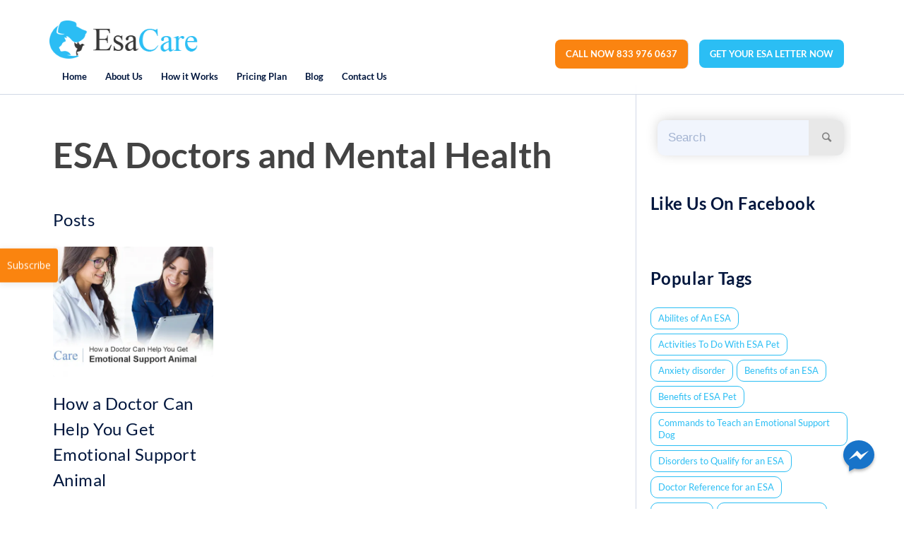

--- FILE ---
content_type: text/html; charset=UTF-8
request_url: https://esacare.com/tag/esa-doctors-and-mental-health/
body_size: 31693
content:

<!DOCTYPE html>
<html lang="en-US" class="html_stretched responsive av-preloader-disabled av-default-lightbox  html_header_top html_logo_left html_bottom_nav_header html_menu_left html_custom html_header_sticky html_header_shrinking_disabled html_header_topbar_active html_mobile_menu_phone html_header_searchicon_disabled html_content_align_center html_header_unstick_top_disabled html_header_stretch_disabled html_av-submenu-hidden html_av-submenu-display-click html_av-overlay-side html_av-overlay-side-classic html_av-submenu-noclone html_entry_id_12754 av-no-preview html_text_menu_active ">
<head>
    <!-- Google Tag Manager -->
    <script data-rocketlazyloadscript='[data-uri]' ></script>
    <!-- End Google Tag Manager -->
    
    
    

<meta charset="UTF-8" />


<!-- mobile setting -->
<meta name="viewport" content="width=device-width, initial-scale=1, maximum-scale=1">

<!-- Scripts/CSS and wp_head hook -->
<script data-cfasync="false" type="text/javascript">var ewww_webp_supported=!1;function check_webp_feature(A,e){if(e=void 0!==e?e:function(){},ewww_webp_supported)e(ewww_webp_supported);else{var w=new Image;w.onload=function(){ewww_webp_supported=0<w.width&&0<w.height,e&&e(ewww_webp_supported)},w.onerror=function(){e&&e(!1)},w.src="data:image/webp;base64,"+{alpha:"UklGRkoAAABXRUJQVlA4WAoAAAAQAAAAAAAAAAAAQUxQSAwAAAARBxAR/Q9ERP8DAABWUDggGAAAABQBAJ0BKgEAAQAAAP4AAA3AAP7mtQAAAA=="}[A]}}check_webp_feature("alpha");</script><meta name='robots' content='max-image-preview:large' />
<link rel="preload" as="font" href="/wp-content/themes/enfold/config-templatebuilder/avia-template-builder/assets/fonts/entypo-fontello.woff" data-wpacu-preload-font="1" crossorigin>

	<!-- This site is optimized with the Yoast SEO Premium plugin v15.5 - https://yoast.com/wordpress/plugins/seo/ -->
	<title>ESA Doctors and Mental Health - ESA Care</title><style id="rocket-critical-css">@media screen and (max-width: 767px){ #top h1, #top .title_container .main-title { font-weight: bold; line-height: 38px; font-size: 35px; } }</style>
	<meta name="description" content="ESA Doctors and Mental Health - ESA Care" />
	<meta name="robots" content="index, follow, max-snippet:-1, max-image-preview:large, max-video-preview:-1" />
	<link rel="canonical" href="https://esacare.com/tag/esa-doctors-and-mental-health/" />
	<meta property="og:locale" content="en_US" />
	<meta property="og:type" content="article" />
	<meta property="og:title" content="ESA Doctors and Mental Health - ESA Care" />
	<meta property="og:description" content="ESA Doctors and Mental Health - ESA Care" />
	<meta property="og:url" content="https://esacare.com/tag/esa-doctors-and-mental-health/" />
	<meta property="og:site_name" content="ESA Care" />
	<meta property="og:image" content="https://esacare.com/wp-content/uploads/2019/06/doctor-esa-image.jpg" />
	<meta property="og:image:width" content="700" />
	<meta property="og:image:height" content="466" />
	<meta name="twitter:card" content="summary_large_image" />
	<meta name="twitter:site" content="@doctor_esa" />
	<script type="application/ld+json" class="yoast-schema-graph">{"@context":"https://schema.org","@graph":[{"@type":"Organization","@id":"https://www.esacare.com/#organization","name":"Emotional Support Animal Doctors","url":"https://www.esacare.com/","sameAs":["https://www.facebook.com/doctorESAusa/","https://www.instagram.com/doctoresa_usa/","https://twitter.com/doctor_esa"],"logo":{"@type":"ImageObject","@id":"https://www.esacare.com/#logo","inLanguage":"en-US","url":"https://esacare.com/wp-content/uploads/2018/12/Logo-2.png","width":86,"height":14,"caption":"Emotional Support Animal Doctors"},"image":{"@id":"https://www.esacare.com/#logo"}},{"@type":"WebSite","@id":"https://www.esacare.com/#website","url":"https://www.esacare.com/","name":"ESA Care","description":"ESA Letter","publisher":{"@id":"https://www.esacare.com/#organization"},"potentialAction":[{"@type":"SearchAction","target":"https://www.esacare.com/?s={search_term_string}","query-input":"required name=search_term_string"}],"inLanguage":"en-US"},{"@type":"CollectionPage","@id":"https://esacare.com/tag/esa-doctors-and-mental-health/#webpage","url":"https://esacare.com/tag/esa-doctors-and-mental-health/","name":"ESA Doctors and Mental Health - ESA Care","isPartOf":{"@id":"https://www.esacare.com/#website"},"description":"ESA Doctors and Mental Health - ESA Care","inLanguage":"en-US","potentialAction":[{"@type":"ReadAction","target":["https://esacare.com/tag/esa-doctors-and-mental-health/"]}]}]}</script>
	<!-- / Yoast SEO Premium plugin. -->


<link rel='dns-prefetch' href='//fonts.googleapis.com' />
<link href='https://fonts.gstatic.com' crossorigin rel='preconnect' />
<link rel='preload'   href='https://esacare.com/wp-includes/css/dist/components/style.min.css?ver=5.8.12' data-rocket-async="style" as="style" onload="this.onload=null;this.rel='stylesheet'" type='text/css' media='all' />
<link rel='preload'   href='https://esacare.com/wp-includes/css/dist/block-editor/style.min.css?ver=5.8.12' data-rocket-async="style" as="style" onload="this.onload=null;this.rel='stylesheet'" type='text/css' media='all' />
<link rel='preload'   href='https://esacare.com/wp-includes/css/dist/nux/style.min.css?ver=5.8.12' data-rocket-async="style" as="style" onload="this.onload=null;this.rel='stylesheet'" type='text/css' media='all' />
<link rel='preload'   href='https://esacare.com/wp-includes/css/dist/reusable-blocks/style.min.css?ver=5.8.12' data-rocket-async="style" as="style" onload="this.onload=null;this.rel='stylesheet'" type='text/css' media='all' />
<link rel='preload'   href='https://esacare.com/wp-includes/css/dist/editor/style.min.css?ver=5.8.12' data-rocket-async="style" as="style" onload="this.onload=null;this.rel='stylesheet'" type='text/css' media='all' />
<link rel='preload'   href='https://esacare.com/wp-content/plugins/algori-pdf-viewer/dist/blocks.style.build.css' data-rocket-async="style" as="style" onload="this.onload=null;this.rel='stylesheet'" type='text/css' media='all' />
<link rel='preload'  href='https://esacare.com/wp-content/cache/asset-cleanup/css/item/bplugins-plyrio-vffa0122f15e82508c46456a002fc73fc2f5297f6.css' data-rocket-async="style" as="style" onload="this.onload=null;this.rel='stylesheet'" type='text/css' media='all' />
<link rel='preload'   href='https://esacare.com/wp-content/plugins/html5-video-player/dist/public.css?ver=2.3.7' data-rocket-async="style" as="style" onload="this.onload=null;this.rel='stylesheet'" type='text/css' media='all' />
<link rel='preload'  href='https://esacare.com/wp-content/cache/asset-cleanup/css/item/font-awesome-v5-0-4-vd322610a296bbd14ee2c9b268981a8b8ae49d09a.css' data-rocket-async="style" as="style" onload="this.onload=null;this.rel='stylesheet'" type='text/css' media='all' />
<link rel='preload'  href='https://esacare.com/wp-content/cache/asset-cleanup/css/item/estp-frontend-css-va725f8125cdffc8ba4e1b2e74756c15806a82223.css' data-rocket-async="style" as="style" onload="this.onload=null;this.rel='stylesheet'" type='text/css' media='all' />
<link rel='preload'  href='https://esacare.com/wp-content/cache/asset-cleanup/css/item/estp-frontend-scrollbar-css-v5afd47d3eaec7cb434264cb42ab4d56ff2a99e2e.css' data-rocket-async="style" as="style" onload="this.onload=null;this.rel='stylesheet'" type='text/css' media='all' />
<link rel='preload'  href='https://esacare.com/wp-content/cache/asset-cleanup/css/item/estp_fontawesome_style-v2dd767820bd10f34503d17c5dcbdeea9eb446a7f.css' data-rocket-async="style" as="style" onload="this.onload=null;this.rel='stylesheet'" type='text/css' media='all' />
<link rel='preload'  href='https://esacare.com/wp-content/cache/asset-cleanup/css/item/estp-genericons-v938ecc874f5eb7369d4fe3b791e835df5a1c16a0.css' data-rocket-async="style" as="style" onload="this.onload=null;this.rel='stylesheet'" type='text/css' media='all' />
<link rel='preload'  href='https://esacare.com/wp-content/cache/asset-cleanup/css/item/estp-flaticons-v52108eb8921ccbc006082a01ef29be20edaef2d7.css' data-rocket-async="style" as="style" onload="this.onload=null;this.rel='stylesheet'" type='text/css' media='all' />
<link rel='preload'  href='https://esacare.com/wp-content/cache/asset-cleanup/css/item/estp-icomoon-v2c3713040be591eddf7e2921d3437aff097110f5.css' data-rocket-async="style" as="style" onload="this.onload=null;this.rel='stylesheet'" type='text/css' media='all' />
<link rel='preload'  href='https://esacare.com/wp-content/cache/asset-cleanup/css/item/estp-linecon-v007d973a8fcac0a49482a3ad909a16cf7edec2fb.css' data-rocket-async="style" as="style" onload="this.onload=null;this.rel='stylesheet'" type='text/css' media='all' />
<link rel='preload'  href='https://esacare.com/wp-content/cache/asset-cleanup/css/item/estp-animate-custom-css-vbbd0173a7319d79d2d15e2e5ea3f0e92cd88d6b0.css' data-rocket-async="style" as="style" onload="this.onload=null;this.rel='stylesheet'" type='text/css' media='all' />
<link rel='preload'   href='https://fonts.googleapis.com/css?family=Open+Sans&#038;ver=5.8.12&#038;display=swap' data-rocket-async="style" as="style" onload="this.onload=null;this.rel='stylesheet'" type='text/css' media='all' />
<link rel='preload'  href='https://esacare.com/wp-content/cache/asset-cleanup/css/item/edsanimate-animo-css-v918f915909c0a7f2a96414c0d5366c29943254e8.css' data-rocket-async="style" as="style" onload="this.onload=null;this.rel='stylesheet'" type='text/css' media='all' />
<link rel='preload'  href='https://esacare.com/wp-content/cache/asset-cleanup/css/item/cookie-law-info-v8b8133c9915dacc312bb42596b697dae6e183169.css' data-rocket-async="style" as="style" onload="this.onload=null;this.rel='stylesheet'" type='text/css' media='all' />
<link rel='preload'  href='https://esacare.com/wp-content/cache/asset-cleanup/css/item/cookie-law-info-gdpr-v52fbcae15a45f4382615aeebc8a0bd8b4103b3e6.css' data-rocket-async="style" as="style" onload="this.onload=null;this.rel='stylesheet'" type='text/css' media='all' />
<link rel='preload'  href='https://esacare.com/wp-content/cache/asset-cleanup/css/item/collapseomatic-css-v6066b47a7fabbb393ce22ee088b228081e7489c2.css' data-rocket-async="style" as="style" onload="this.onload=null;this.rel='stylesheet'" type='text/css' media='all' />
<link rel='preload'  href='https://esacare.com/wp-content/cache/asset-cleanup/css/item/bg-shce-genericons-v8b8e0f5006c32e5463b4e4e5e7e4c930079270be.css' data-rocket-async="style" as="style" onload="this.onload=null;this.rel='stylesheet'" type='text/css' media='all' />
<link rel='preload'  href='https://esacare.com/wp-content/cache/asset-cleanup/css/item/bg-show-hide-v0c5dd04c283b336579931dff005b53dd5f2dd414.css' data-rocket-async="style" as="style" onload="this.onload=null;this.rel='stylesheet'" type='text/css' media='all' />
<link rel='preload'   href='https://esacare.com/wp-content/plugins/easy-table-of-contents/vendor/icomoon/style.min.css?ver=2.0.17' data-rocket-async="style" as="style" onload="this.onload=null;this.rel='stylesheet'" type='text/css' media='all' />
<link rel='preload'   href='https://esacare.com/wp-content/plugins/easy-table-of-contents/assets/css/screen.min.css?ver=2.0.17' data-rocket-async="style" as="style" onload="this.onload=null;this.rel='stylesheet'" type='text/css' media='all' />
<style id='ez-toc-inline-css' type='text/css'>
div#ez-toc-container p.ez-toc-title {font-size: 120%;}div#ez-toc-container p.ez-toc-title {font-weight: 500;}div#ez-toc-container ul li {font-size: 92%;}div#ez-toc-container {width: 100%;}
</style>
<link rel='preload'  href='https://esacare.com/wp-content/cache/asset-cleanup/css/item/avia-merged-styles-ve5f49470b3f3c3d04d61b874b292ea5b0c454437.css' data-rocket-async="style" as="style" onload="this.onload=null;this.rel='stylesheet'" type='text/css' media='all' />
<link rel='preload'  href='https://esacare.com/wp-content/cache/asset-cleanup/css/item/blog-child-style-vff253a1aaf4d920d8dbfaac25cf8e94de29f4ed1.css' data-rocket-async="style" as="style" onload="this.onload=null;this.rel='stylesheet'" type='text/css' media='all' />
<link rel='preload'  href='https://esacare.com/wp-content/cache/asset-cleanup/css/item/child-style-vcdce0fd0083cb23437c32aa09fb95459bbe553a7.css' data-rocket-async="style" as="style" onload="this.onload=null;this.rel='stylesheet'" type='text/css' media='all' />
<style id='rocket-lazyload-inline-css' type='text/css'>
.rll-youtube-player{position:relative;padding-bottom:56.23%;height:0;overflow:hidden;max-width:100%;}.rll-youtube-player iframe{position:absolute;top:0;left:0;width:100%;height:100%;z-index:100;background:0 0}.rll-youtube-player img{bottom:0;display:block;left:0;margin:auto;max-width:100%;width:100%;position:absolute;right:0;top:0;border:none;height:auto;cursor:pointer;-webkit-transition:.4s all;-moz-transition:.4s all;transition:.4s all}.rll-youtube-player img:hover{-webkit-filter:brightness(75%)}.rll-youtube-player .play{height:72px;width:72px;left:50%;top:50%;margin-left:-36px;margin-top:-36px;position:absolute;background:url(https://esacare.com/wp-content/plugins/wp-rocket/assets/img/youtube.png) no-repeat;cursor:pointer}
</style>
<script   type='text/javascript' src='https://esacare.com/wp-includes/js/jquery/jquery.min.js?ver=3.6.0' id='jquery-core-js' defer></script>
<script   type='text/javascript' src='https://esacare.com/wp-includes/js/jquery/jquery-migrate.min.js?ver=3.3.2' id='jquery-migrate-js' defer></script>
<script data-rocketlazyloadscript='https://esacare.com/wp-content/plugins/html5-video-player/js/plyr.js?ver=2.3.7' type='text/javascript'  id='bplugins-plyrio-js'></script>
<script type='text/javascript' id='estp-frontend-js-js-extra'>
/* <![CDATA[ */
var estp_frontend_ajax = {"front_ajax_url":"https:\/\/esacare.com\/wp-admin\/admin-ajax.php","front_ajax_nonce":"c50d497bac"};
/* ]]> */
</script>
<script   type='text/javascript' src='https://esacare.com/wp-content/cache/asset-cleanup/js/item/estp-frontend-js-va2ac8a244f24b44a3dd6894339d89e229a84d4bc.js' id='estp-frontend-js-js' defer></script>
<script   type='text/javascript' src='https://esacare.com/wp-content/plugins/Archive-1/js/jquery.mCustomScrollbar.concat.min.js?ver=2.0.5' id='estp-frontend-scrollbar-js-js' defer></script>
<script type='text/javascript' id='accordions_js-js-extra'>
/* <![CDATA[ */
var accordions_ajax = {"accordions_ajaxurl":"https:\/\/esacare.com\/wp-admin\/admin-ajax.php"};
/* ]]> */
</script>
<script   type='text/javascript' src='https://esacare.com/wp-content/cache/asset-cleanup/js/item/accordions_js-v3987aacab6cf6a8cb1b2534b990bed06604d2abc.js' id='accordions_js-js' defer></script>
<script data-rocketlazyloadscript='[data-uri]' type='text/javascript' id='cookie-law-info-js-extra'></script>
<script data-rocketlazyloadscript='https://esacare.com/wp-content/cache/asset-cleanup/js/item/cookie-law-info-v984da7f7667ae90190d34f5fcede7fa7ef31cc09.js' type='text/javascript'  id='cookie-law-info-js'></script>
<script   type='text/javascript' src='https://esacare.com/wp-content/cache/asset-cleanup/js/item/js-cookie-v3fa5d42c66cd181f82b736ab9893662c5716ea05.js' id='js.cookie-js' defer></script>
<script type='text/javascript' id='handl-utm-grabber-js-extra'>
/* <![CDATA[ */
var handl_utm = [];
/* ]]> */
</script>
<script   type='text/javascript' src='https://esacare.com/wp-content/cache/asset-cleanup/js/item/handl-utm-grabber-v77bd21a90e9ce2505060744a317db6fbce9901ce.js' id='handl-utm-grabber-js' defer></script>
<div class="estp-tab-overlay"></div>

        <style>
      .estp-tab-wrapper.estp-lft-side-tab .estp-main-tab-wrap .estp-inner-tab-wrapper .estp-tab-element{
        background-color: #fa840f !important;
      }
      .estp-tab-wrapper.estp-lft-side-tab .estp-main-tab-wrap .estp-inner-tab-wrapper .estp-tab-element:hover{
        background-color: #f97c00 !important;
      }
      .estp-tab-wrapper.estp-template-1.estp-lft-side-tab .estp-main-tab-wrap .estp-inner-tab-wrapper .estp-tab-element{
        color: #ffffff !important;
      }
      .estp-tab-wrapper.estp-template-1.estp-lft-side-tab .estp-main-tab-wrap .estp-inner-tab-wrapper .estp-tab-element:hover{
        color: #ffffff !important;
      }
    </style>
    
    <div class="estp-tab-wrapper estp-template-1 estp-lft-side-tab estp-fixed estp-6gaWBqpYBP">
<div class="estp-main-tab-wrap"> 
	<!-- <div class="estp-inner-tab-wrapper" id=""> -->

		<div class="estp-inner-tab-wrapper "
		>	
		<div class="estp-tab-tooltip">
			<span class="estp-tab-tooltip-text" data-tooltip=""></span>
		</div>

					<div class="estp-tab-element estp-subscription-form" data-tabtype="estp-subscription-form">
				<span>Subscribe</span>
			</div>
		
	</div>




</div>

	<div class="estp-popup-display">
		<div class="estp-popup-display-content">
		
		<div class="estp-subscription-form-popup estp-main-popup-content" style="display:none;">
			
	<div class="estp-subscription-form-wrap estp-subscribe-form-layout-1">

		<div class="estp-subscription-msg-wrap">
	    	<div class="estp-subscription-message"></div>
	    </div>

		
		<div class="estp-subscriber-layout1-short-title">
			<h3>Would you like to get a 10% OFF your first purchase?</h3>
		</div>
		
	    <form class="estp-subscription-form estp-subscription-form-layout1" data-subscription-error-message="" data-subscription-success-message="Thank you for subscribing!" data-already-subscribed-msg="" data-subscription-type="mailchimp_subscription" data-tab-id="1" data-tab-unique-key="5O0fI4ofN9" data-mail-notification="0">
	        
	    	<input type="text" name="name" placeholder="Your Name" class="estp-subscription-name"/><br><br>
	        <input type="email" name="email" placeholder="Your Email Address" class="estp-subscription-email"/><br><br>
	        
	        <button type="submit" class="estp-button">Send me Discount</button>

	        <img width="64" height="64" src="data:image/svg+xml,%3Csvg%20xmlns='http://www.w3.org/2000/svg'%20viewBox='0%200%2064%2064'%3E%3C/svg%3E" class="estp-subscribe-loader" style="display:none;" data-lazy-src="https://esacare.com/wp-content/plugins/Archive-1/images/ajax-loader.gif"/><noscript><img width="64" height="64" src="https://esacare.com/wp-content/plugins/Archive-1/images/ajax-loader.gif" class="estp-subscribe-loader" style="display:none;"/></noscript>

	    </form>
	    
	</div>	

		</div>

				</div>
	</div>
</div>
	<style type="text/css">
		.class_gwp_my_template_file {
			cursor:help;
		}
	</style>
	
<link rel="preload" as="font" href="https://esacare.com/wp-content/themes/enfold-child/fonts/Lato-Bold.ttf" crossorigin>
<link rel="preload" as="font" href="https://esacare.com/wp-content/themes/enfold-child/fonts/Lato-Regular.ttf" crossorigin>
<link rel="preload" as="font" href="https://esacare.com/wp-content/themes/enfold-child/fonts/Lato-Light.ttf" crossorigin>
<link rel="preload" as="font" href="https://esacare.com/wp-content/themes/enfold/config-templatebuilder/avia-template-builder/assets/fonts/entypo-fontello.woff" crossorigin>
<link rel="preload" as="font" href="https://esacare.com/wp-content/plugins/easy-table-of-contents/vendor/icomoon/fonts/ez-toc-icomoon.woff2" crossorigin>
<a target="_blank" href="https://www.messenger.com/t/ESACareUSA" id="messageus_button" class="messengermessageus--fixed facebook-message-us-button"> <img class="messageus_hovered" alt="Message Us" src="data:image/svg+xml,%3Csvg%20xmlns='http://www.w3.org/2000/svg'%20viewBox='0%200%200%200'%3E%3C/svg%3E" data-lazy-srcset="https://cdn.shopifycloud.com/messenger_commerce/assets/custom-button/compact_blue_large_hover@2x-77d9c054e38ca8da66f6c2d110ce1b8caf7dc8887c968f23f16ebf6f317ae3db.png 2x" data-lazy-src="https://cdn.shopifycloud.com/messenger_commerce/assets/custom-button/compact_blue_large_hover-83c4989390ca37e3078d470c88a2ae6add853f07cdfa1c0af5a2e0f9b620b298.png"><noscript><img class="messageus_hovered" alt="Message Us" src="https://cdn.shopifycloud.com/messenger_commerce/assets/custom-button/compact_blue_large_hover-83c4989390ca37e3078d470c88a2ae6add853f07cdfa1c0af5a2e0f9b620b298.png" srcset="https://cdn.shopifycloud.com/messenger_commerce/assets/custom-button/compact_blue_large_hover@2x-77d9c054e38ca8da66f6c2d110ce1b8caf7dc8887c968f23f16ebf6f317ae3db.png 2x"></noscript></a>

<script id="mcjs">!function(c,h,i,m,p){m=c.createElement(h),p=c.getElementsByTagName(h)[0],m.async=1,m.src=i,p.parentNode.insertBefore(m,p)}(document,"script","https://chimpstatic.com/mcjs-connected/js/users/5f05aaa8c60ff61d91bf31cd3/ee3190086a6fcaa35cb330c2e.js");</script>


<script data-rocketlazyloadscript='[data-uri]' ></script>
			<link rel="preload" href="https://esacare.com/wp-content/uploads/2020/06/logo-esacare.png.webp" as="image" />
			<link rel="profile" href="http://gmpg.org/xfn/11" />
<link rel="alternate" type="application/rss+xml" title="ESA Care RSS2 Feed" href="https://esacare.com/feed/" />


<style type='text/css' media='screen'>
 #top #header_main > .container, #top #header_main > .container .main_menu  .av-main-nav > li > a, #top #header_main #menu-item-shop .cart_dropdown_link{ height:54px; line-height: 54px; }
 .html_top_nav_header .av-logo-container{ height:54px;  }
 .html_header_top.html_header_sticky #top #wrap_all #main{ padding-top:136px; } 
</style>
<!--[if lt IE 9]><script src="https://esacare.com/wp-content/themes/enfold/js/html5shiv.js"></script><![endif]-->
<link rel="icon" href="https://esacare.com/wp-content/uploads/2019/10/logomini-300x300.png" type="image/png">
<noscript><style>.lazyload[data-src]{display:none !important;}</style></noscript><style>.lazyload{background-image:none !important;}.lazyload:before{background-image:none !important;}</style><style type="text/css">.broken_link, a.broken_link {
	text-decoration: line-through;
}</style>
<!-- To speed up the rendering and to display the site as fast as possible to the user we include some styles and scripts for above the fold content inline -->
<script type="text/javascript">'use strict';var avia_is_mobile=!1;if(/Android|webOS|iPhone|iPad|iPod|BlackBerry|IEMobile|Opera Mini/i.test(navigator.userAgent)&&'ontouchstart' in document.documentElement){avia_is_mobile=!0;document.documentElement.className+=' avia_mobile '}
else{document.documentElement.className+=' avia_desktop '};document.documentElement.className+=' js_active ';(function(){var e=['-webkit-','-moz-','-ms-',''],n='';for(var t in e){if(e[t]+'transform' in document.documentElement.style){document.documentElement.className+=' avia_transform ';n=e[t]+'transform'};if(e[t]+'perspective' in document.documentElement.style)document.documentElement.className+=' avia_transform3d '};if(typeof document.getElementsByClassName=='function'&&typeof document.documentElement.getBoundingClientRect=='function'&&avia_is_mobile==!1){if(n&&window.innerHeight>0){setTimeout(function(){var e=0,o={},a=0,t=document.getElementsByClassName('av-parallax'),i=window.pageYOffset||document.documentElement.scrollTop;for(e=0;e<t.length;e++){t[e].style.top='0px';o=t[e].getBoundingClientRect();a=Math.ceil((window.innerHeight+i-o.top)*0.3);t[e].style[n]='translate(0px, '+a+'px)';t[e].style.top='auto';t[e].className+=' enabled-parallax '}},50)}}})();</script><link rel="icon" href="https://esacare.com/wp-content/uploads/2021/03/favicon.png" sizes="32x32" />
<link rel="icon" href="https://esacare.com/wp-content/uploads/2021/03/favicon.png" sizes="192x192" />
<link rel="apple-touch-icon" href="https://esacare.com/wp-content/uploads/2021/03/favicon.png" />
<meta name="msapplication-TileImage" content="https://esacare.com/wp-content/uploads/2021/03/favicon.png" />
		<style type="text/css" id="wp-custom-css">
			.home .estp-tab-wrapper.estp-lft-side-tab .estp-main-tab-wrap .estp-inner-tab-wrapper .estp-tab-element{
	display: none;
}

#pricing-section-boxes-style1 .entry-content-wrapper .pricing-plan-boxes{
	align-items: stretch;
}
		</style>
		<style type='text/css'>
@font-face {font-family: 'entypo-fontello'; font-weight: normal; font-style: normal;
src: url('https://esacare.com/wp-content/themes/enfold/config-templatebuilder/avia-template-builder/assets/fonts/entypo-fontello.eot');
src: url('https://esacare.com/wp-content/themes/enfold/config-templatebuilder/avia-template-builder/assets/fonts/entypo-fontello.eot?#iefix') format('embedded-opentype'), 
url('https://esacare.com/wp-content/themes/enfold/config-templatebuilder/avia-template-builder/assets/fonts/entypo-fontello.woff') format('woff'), 
url('https://esacare.com/wp-content/themes/enfold/config-templatebuilder/avia-template-builder/assets/fonts/entypo-fontello.ttf') format('truetype'), 
url('https://esacare.com/wp-content/themes/enfold/config-templatebuilder/avia-template-builder/assets/fonts/entypo-fontello.svg#entypo-fontello') format('svg');
 font-display:swap;} #top .avia-font-entypo-fontello, body .avia-font-entypo-fontello, html body [data-av_iconfont='entypo-fontello']:before{ font-family: 'entypo-fontello'; }
</style><style>.code-block {
    margin-top: 35px !important;
    margin-bottom: 35px !important;
}</style>

<!--
Debugging Info for Theme support: 

Theme: Enfold
Version: 4.5
Installed: enfold
AviaFramework Version: 4.7
AviaBuilder Version: 0.9.5
aviaElementManager Version: 1.0.1
- - - - - - - - - - -
ChildTheme: Enfold Child
ChildTheme Version: 1.0
ChildTheme Installed: enfold

ML:256-PU:24-PLA:42
WP:5.8.12
Compress: CSS:all theme files - JS:all theme files
Updates: disabled
PLAu:41
--><noscript><style id="rocket-lazyload-nojs-css">.rll-youtube-player, [data-lazy-src]{display:none !important;}</style></noscript><script>
/*! loadCSS rel=preload polyfill. [c]2017 Filament Group, Inc. MIT License */
(function(w){"use strict";if(!w.loadCSS){w.loadCSS=function(){}}
var rp=loadCSS.relpreload={};rp.support=(function(){var ret;try{ret=w.document.createElement("link").relList.supports("preload")}catch(e){ret=!1}
return function(){return ret}})();rp.bindMediaToggle=function(link){var finalMedia=link.media||"all";function enableStylesheet(){link.media=finalMedia}
if(link.addEventListener){link.addEventListener("load",enableStylesheet)}else if(link.attachEvent){link.attachEvent("onload",enableStylesheet)}
setTimeout(function(){link.rel="stylesheet";link.media="only x"});setTimeout(enableStylesheet,3000)};rp.poly=function(){if(rp.support()){return}
var links=w.document.getElementsByTagName("link");for(var i=0;i<links.length;i++){var link=links[i];if(link.rel==="preload"&&link.getAttribute("as")==="style"&&!link.getAttribute("data-loadcss")){link.setAttribute("data-loadcss",!0);rp.bindMediaToggle(link)}}};if(!rp.support()){rp.poly();var run=w.setInterval(rp.poly,500);if(w.addEventListener){w.addEventListener("load",function(){rp.poly();w.clearInterval(run)})}else if(w.attachEvent){w.attachEvent("onload",function(){rp.poly();w.clearInterval(run)})}}
if(typeof exports!=="undefined"){exports.loadCSS=loadCSS}
else{w.loadCSS=loadCSS}}(typeof global!=="undefined"?global:this))
</script>

</head>




<body id="top" class="archive tag tag-esa-doctors-and-mental-health tag-264  rtl_columns stretched lato">
<script>if(ewww_webp_supported){document.body.classList.add("webp-support");}</script>


<!-- Google Tag Manager (noscript) -->
<noscript><iframe 
                  height="0" width="0" style="display:none;visibility:hidden" data-src="https://www.googletagmanager.com/ns.html?id=GTM-MCFWFL3" class="lazyload"></iframe></noscript>
<!-- End Google Tag Manager (noscript) -->


	<!-- React ESA Front -->
	<div id='wraper_1_EsaOverlay'>
		<div id='wraper_EsaOverlay'></div>
	</div>

	
	<div id='wrap_all'>

	
<header id='header' class='all_colors header_color light_bg_color  av_header_top av_logo_left av_bottom_nav_header av_menu_left av_custom av_header_sticky av_header_shrinking_disabled av_header_stretch_disabled av_mobile_menu_phone av_header_searchicon_disabled av_header_unstick_top_disabled av_header_border_disabled' >

		<div id='header_meta' class='container_wrap container_wrap_meta  av_secondary_right av_extra_header_active av_entry_id_12754'>
		
			      <div class='container'>
			      <nav class='sub_menu' ><ul id="avia2-menu" class="menu"><li id="menu-item-7718" class="menu-tel menu-item menu-item-type-custom menu-item-object-custom menu-item-7718"><a href="tel:+18339760637">CALL NOW 833 976 0637</a></li>
<li id="menu-item-7719" class="menu-esa menu-item menu-item-type-custom menu-item-object-custom menu-item-7719"><a href="https://esacare.com/emotional-support-animal-online-application/">GET YOUR ESA LETTER NOW</a></li>
</ul></nav>			      </div>
		</div>

		<div  id='header_main' class='container_wrap container_wrap_logo'>
	
        <div class='container av-logo-container'><div class='inner-container'><span class='logo'><a href='https://esacare.com/'><img class='skip-lazy ewww_webp' height='100' width='300' src='[data-uri]' test='7787' alt='ESA Care' data-src-img="https://esacare.com/wp-content/uploads/2020/06/logo-esacare.png" data-src-webp="https://esacare.com/wp-content/uploads/2020/06/logo-esacare.png.webp" data-eio="j" /><noscript><img class='skip-lazy' height='100' width='300' src='https://esacare.com/wp-content/uploads/2020/06/logo-esacare.png' test='7787' alt='ESA Care' /></noscript></a></span></div></div><div id='header_main_alternate' class='container_wrap'><div class='container'><nav class='main_menu' data-selectname='Select a page' ><div class="avia-menu av-main-nav-wrap"><ul id="avia-menu" class="menu av-main-nav"><li id="menu-item-7892" class="menu-item menu-item-type-custom menu-item-object-custom menu-item-home menu-item-top-level menu-item-top-level-1"><a href="https://esacare.com/"><span class="avia-bullet"></span><span class="avia-menu-text">Home</span><span class="avia-menu-fx"><span class="avia-arrow-wrap"><span class="avia-arrow"></span></span></span></a></li>
<li id="menu-item-5540" class="menu-item menu-item-type-post_type menu-item-object-page menu-item-top-level menu-item-top-level-2"><a href="https://esacare.com/about-us/"><span class="avia-bullet"></span><span class="avia-menu-text">About Us</span><span class="avia-menu-fx"><span class="avia-arrow-wrap"><span class="avia-arrow"></span></span></span></a></li>
<li id="menu-item-7661" class="menu-item menu-item-type-post_type menu-item-object-page menu-item-top-level menu-item-top-level-3"><a href="https://esacare.com/how-esa-letter-work/"><span class="avia-bullet"></span><span class="avia-menu-text">How it Works</span><span class="avia-menu-fx"><span class="avia-arrow-wrap"><span class="avia-arrow"></span></span></span></a></li>
<li id="menu-item-5356" class="menu-item menu-item-type-post_type menu-item-object-page menu-item-top-level menu-item-top-level-4"><a href="https://esacare.com/esa-pricing-plan/"><span class="avia-bullet"></span><span class="avia-menu-text">Priсing Plan</span><span class="avia-menu-fx"><span class="avia-arrow-wrap"><span class="avia-arrow"></span></span></span></a></li>
<li id="menu-item-5606" class="menu-item menu-item-type-post_type menu-item-object-page current_page_parent menu-item-top-level menu-item-top-level-5"><a href="https://esacare.com/blog/"><span class="avia-bullet"></span><span class="avia-menu-text">Blog</span><span class="avia-menu-fx"><span class="avia-arrow-wrap"><span class="avia-arrow"></span></span></span></a></li>
<li id="menu-item-5140" class="menu-item menu-item-type-post_type menu-item-object-page menu-item-top-level menu-item-top-level-6"><a href="https://esacare.com/contact-us/"><span class="avia-bullet"></span><span class="avia-menu-text">Contact Us</span><span class="avia-menu-fx"><span class="avia-arrow-wrap"><span class="avia-arrow"></span></span></span></a></li>
<li class="av-burger-menu-main menu-item-avia-special ">
	        			<a href="#">
							<span class="av-hamburger av-hamburger--spin av-js-hamburger">
					        <span class="av-hamburger-box">
						          <span class="av-hamburger-inner"></span>
						          <strong>Menu</strong>
					        </span>
							</span>
						</a>
	        		   </li></ul></div></nav></div> </div> 
		<!-- end container_wrap-->
		</div>
		<div class='header_bg'></div>

<!-- end header -->
</header>
		
	<div id='main' class='all_colors' data-scroll-offset='54'>

		<link rel="preload" href="https://esacare.com/wp-content/cache/asset-cleanup/css/item/e1878059e69300c73cd015b17f6e924d-v3d27503b6cfc5075bf33734aab5e45cbcd6570f8.css" data-rocket-async="style" as="style" onload="this.onload=null;this.rel='stylesheet'">
        <div class='container_wrap container_wrap_first main_color sidebar_right'>

            <div class='container template-blog '>

                <main class='content av-content-small alpha units' >
                    <h1>ESA Doctors and Mental Health</h1>
                    <div class="category-term-description">
                                            </div>

                    <div class='entry-content-wrapper'><h3 class='post-title tag-page-post-type-title'>Posts</h3><div  data-autoplay=''  data-interval='5'  data-animation='fade'  data-show_slide_delay='90'  class='avia-content-slider avia-content-grid-active avia-content-slider1 avia-content-slider-odd avia-builder-el-no-sibling ' ><div class='avia-content-slider-inner'><div class='slide-entry-wrap'><article class='slide-entry flex_column  post-entry post-entry-12754 slide-entry-overview slide-loop-1 slide-parity-odd  post-entry-last  av_one_third first real-thumbnail' ><a href='https://esacare.com/how-a-doctor-can-help-you-get-emotional-support-animal/' data-rel='slide-1' class='slide-image' title=''><img width="495" height="400" src="data:image/svg+xml,%3Csvg%20xmlns='http://www.w3.org/2000/svg'%20viewBox='0%200%20495%20400'%3E%3C/svg%3E" class="attachment-portfolio size-portfolio wp-post-image ewww_webp_lazy_load" alt="ESA Doctors" data-lazy-src="https://esacare.com/wp-content/uploads/2021/02/Esacare-template-25-495x400.jpg" data-lazy-src-webp="https://esacare.com/wp-content/uploads/2021/02/Esacare-template-25-495x400.jpg.webp" /><noscript><img width="495" height="400" src="https://esacare.com/wp-content/uploads/2021/02/Esacare-template-25-495x400.jpg" class="attachment-portfolio size-portfolio wp-post-image" alt="ESA Doctors" /></noscript></a><div class='slide-content'><header class="entry-content-header"><h3 class='slide-entry-title entry-title' ><a href='https://esacare.com/how-a-doctor-can-help-you-get-emotional-support-animal/' title='How a Doctor Can Help You Get Emotional Support Animal'>How a Doctor Can Help You Get Emotional Support Animal</a></h3><span class="av-vertical-delimiter"></span></header><div class='slide-meta'><div class='slide-meta-comments'><a href='https://esacare.com/how-a-doctor-can-help-you-get-emotional-support-animal/#respond'>0 Comments</a></div><div class='slide-meta-del'>/</div><time class='slide-meta-time updated' >February 12, 2021</time></div><div class='slide-entry-excerpt entry-content' >&nbsp;

More people are experiencing mental health issues due…</div></div><footer class="entry-footer"></footer></article></div></div></div></div>				<h3>You might also like:</h3><ul class="postsbycategory widget_recent_entries"><li><a href="https://esacare.com/7-vegetables-that-are-suitable-for-dogs/" rel="bookmark"><img width="50" height="50" src="data:image/svg+xml,%3Csvg%20xmlns='http://www.w3.org/2000/svg'%20viewBox='0%200%2050%2050'%3E%3C/svg%3E" class="attachment-50x50 size-50x50 wp-post-image ewww_webp_lazy_load" alt="Vegetables for Dogs" data-lazy-srcset="https://esacare.com/wp-content/uploads/2022/03/7-Vegetables-That-Are-Suitable-For-Dogs-facebook-image-80x80.jpg 80w, https://esacare.com/wp-content/uploads/2022/03/7-Vegetables-That-Are-Suitable-For-Dogs-facebook-image-36x36.jpg 36w, https://esacare.com/wp-content/uploads/2022/03/7-Vegetables-That-Are-Suitable-For-Dogs-facebook-image-300x300.jpg 300w, https://esacare.com/wp-content/uploads/2022/03/7-Vegetables-That-Are-Suitable-For-Dogs-facebook-image-120x120.jpg 120w, https://esacare.com/wp-content/uploads/2022/03/7-Vegetables-That-Are-Suitable-For-Dogs-facebook-image-450x450.jpg 450w" data-lazy-sizes="(max-width: 50px) 100vw, 50px" data-lazy-src="https://esacare.com/wp-content/uploads/2022/03/7-Vegetables-That-Are-Suitable-For-Dogs-facebook-image-80x80.jpg" data-lazy-src-webp="https://esacare.com/wp-content/uploads/2022/03/7-Vegetables-That-Are-Suitable-For-Dogs-facebook-image-80x80.jpg.webp" data-lazy-srcset-webp="https://esacare.com/wp-content/uploads/2022/03/7-Vegetables-That-Are-Suitable-For-Dogs-facebook-image-80x80.jpg.webp 80w, https://esacare.com/wp-content/uploads/2022/03/7-Vegetables-That-Are-Suitable-For-Dogs-facebook-image-36x36.jpg.webp 36w, https://esacare.com/wp-content/uploads/2022/03/7-Vegetables-That-Are-Suitable-For-Dogs-facebook-image-300x300.jpg.webp 300w, https://esacare.com/wp-content/uploads/2022/03/7-Vegetables-That-Are-Suitable-For-Dogs-facebook-image-120x120.jpg.webp 120w, https://esacare.com/wp-content/uploads/2022/03/7-Vegetables-That-Are-Suitable-For-Dogs-facebook-image-450x450.jpg.webp 450w" /><noscript><img width="50" height="50" src="https://esacare.com/wp-content/uploads/2022/03/7-Vegetables-That-Are-Suitable-For-Dogs-facebook-image-80x80.jpg" class="attachment-50x50 size-50x50 wp-post-image" alt="Vegetables for Dogs" srcset="https://esacare.com/wp-content/uploads/2022/03/7-Vegetables-That-Are-Suitable-For-Dogs-facebook-image-80x80.jpg 80w, https://esacare.com/wp-content/uploads/2022/03/7-Vegetables-That-Are-Suitable-For-Dogs-facebook-image-36x36.jpg 36w, https://esacare.com/wp-content/uploads/2022/03/7-Vegetables-That-Are-Suitable-For-Dogs-facebook-image-300x300.jpg 300w, https://esacare.com/wp-content/uploads/2022/03/7-Vegetables-That-Are-Suitable-For-Dogs-facebook-image-120x120.jpg 120w, https://esacare.com/wp-content/uploads/2022/03/7-Vegetables-That-Are-Suitable-For-Dogs-facebook-image-450x450.jpg 450w" sizes="(max-width: 50px) 100vw, 50px" /></noscript>7 Vegetables That Are Suitable For Dogs</a></li><li><a href="https://esacare.com/why-esas-are-not-allowed-on-planes-and-psds-are/" rel="bookmark"><img width="50" height="50" src="data:image/svg+xml,%3Csvg%20xmlns='http://www.w3.org/2000/svg'%20viewBox='0%200%2050%2050'%3E%3C/svg%3E" class="attachment-50x50 size-50x50 wp-post-image ewww_webp_lazy_load" alt="airlines allow emotional support animals" data-lazy-srcset="https://esacare.com/wp-content/uploads/2022/02/Why-ESAs-Are-Not-Allowed-On-Planes-and-PSDs-Are-facebook-image-80x80.jpg 80w, https://esacare.com/wp-content/uploads/2022/02/Why-ESAs-Are-Not-Allowed-On-Planes-and-PSDs-Are-facebook-image-36x36.jpg 36w, https://esacare.com/wp-content/uploads/2022/02/Why-ESAs-Are-Not-Allowed-On-Planes-and-PSDs-Are-facebook-image-300x300.jpg 300w, https://esacare.com/wp-content/uploads/2022/02/Why-ESAs-Are-Not-Allowed-On-Planes-and-PSDs-Are-facebook-image-120x120.jpg 120w, https://esacare.com/wp-content/uploads/2022/02/Why-ESAs-Are-Not-Allowed-On-Planes-and-PSDs-Are-facebook-image-450x450.jpg 450w" data-lazy-sizes="(max-width: 50px) 100vw, 50px" data-lazy-src="https://esacare.com/wp-content/uploads/2022/02/Why-ESAs-Are-Not-Allowed-On-Planes-and-PSDs-Are-facebook-image-80x80.jpg" data-lazy-src-webp="https://esacare.com/wp-content/uploads/2022/02/Why-ESAs-Are-Not-Allowed-On-Planes-and-PSDs-Are-facebook-image-80x80.jpg.webp" data-lazy-srcset-webp="https://esacare.com/wp-content/uploads/2022/02/Why-ESAs-Are-Not-Allowed-On-Planes-and-PSDs-Are-facebook-image-80x80.jpg.webp 80w, https://esacare.com/wp-content/uploads/2022/02/Why-ESAs-Are-Not-Allowed-On-Planes-and-PSDs-Are-facebook-image-36x36.jpg.webp 36w, https://esacare.com/wp-content/uploads/2022/02/Why-ESAs-Are-Not-Allowed-On-Planes-and-PSDs-Are-facebook-image-300x300.jpg.webp 300w, https://esacare.com/wp-content/uploads/2022/02/Why-ESAs-Are-Not-Allowed-On-Planes-and-PSDs-Are-facebook-image-120x120.jpg.webp 120w, https://esacare.com/wp-content/uploads/2022/02/Why-ESAs-Are-Not-Allowed-On-Planes-and-PSDs-Are-facebook-image-450x450.jpg.webp 450w" /><noscript><img width="50" height="50" src="https://esacare.com/wp-content/uploads/2022/02/Why-ESAs-Are-Not-Allowed-On-Planes-and-PSDs-Are-facebook-image-80x80.jpg" class="attachment-50x50 size-50x50 wp-post-image" alt="airlines allow emotional support animals" srcset="https://esacare.com/wp-content/uploads/2022/02/Why-ESAs-Are-Not-Allowed-On-Planes-and-PSDs-Are-facebook-image-80x80.jpg 80w, https://esacare.com/wp-content/uploads/2022/02/Why-ESAs-Are-Not-Allowed-On-Planes-and-PSDs-Are-facebook-image-36x36.jpg 36w, https://esacare.com/wp-content/uploads/2022/02/Why-ESAs-Are-Not-Allowed-On-Planes-and-PSDs-Are-facebook-image-300x300.jpg 300w, https://esacare.com/wp-content/uploads/2022/02/Why-ESAs-Are-Not-Allowed-On-Planes-and-PSDs-Are-facebook-image-120x120.jpg 120w, https://esacare.com/wp-content/uploads/2022/02/Why-ESAs-Are-Not-Allowed-On-Planes-and-PSDs-Are-facebook-image-450x450.jpg 450w" sizes="(max-width: 50px) 100vw, 50px" /></noscript>Why ESAs Are Not Allowed On Planes and PSDs Are</a></li><li><a href="https://esacare.com/5-activities-to-keep-your-dog-entertained-indoors/" rel="bookmark"><img width="50" height="50" src="data:image/svg+xml,%3Csvg%20xmlns='http://www.w3.org/2000/svg'%20viewBox='0%200%2050%2050'%3E%3C/svg%3E" class="attachment-50x50 size-50x50 wp-post-image ewww_webp_lazy_load" alt="Dog Entertained Indoors" data-lazy-srcset="https://esacare.com/wp-content/uploads/2022/02/5-Activities-to-Keep-Your-Dog-Entertained-Indoors-facebook-image-80x80.jpg 80w, https://esacare.com/wp-content/uploads/2022/02/5-Activities-to-Keep-Your-Dog-Entertained-Indoors-facebook-image-36x36.jpg 36w, https://esacare.com/wp-content/uploads/2022/02/5-Activities-to-Keep-Your-Dog-Entertained-Indoors-facebook-image-300x300.jpg 300w, https://esacare.com/wp-content/uploads/2022/02/5-Activities-to-Keep-Your-Dog-Entertained-Indoors-facebook-image-120x120.jpg 120w, https://esacare.com/wp-content/uploads/2022/02/5-Activities-to-Keep-Your-Dog-Entertained-Indoors-facebook-image-450x450.jpg 450w" data-lazy-sizes="(max-width: 50px) 100vw, 50px" data-lazy-src="https://esacare.com/wp-content/uploads/2022/02/5-Activities-to-Keep-Your-Dog-Entertained-Indoors-facebook-image-80x80.jpg" data-lazy-src-webp="https://esacare.com/wp-content/uploads/2022/02/5-Activities-to-Keep-Your-Dog-Entertained-Indoors-facebook-image-80x80.jpg.webp" data-lazy-srcset-webp="https://esacare.com/wp-content/uploads/2022/02/5-Activities-to-Keep-Your-Dog-Entertained-Indoors-facebook-image-80x80.jpg.webp 80w, https://esacare.com/wp-content/uploads/2022/02/5-Activities-to-Keep-Your-Dog-Entertained-Indoors-facebook-image-36x36.jpg.webp 36w, https://esacare.com/wp-content/uploads/2022/02/5-Activities-to-Keep-Your-Dog-Entertained-Indoors-facebook-image-300x300.jpg.webp 300w, https://esacare.com/wp-content/uploads/2022/02/5-Activities-to-Keep-Your-Dog-Entertained-Indoors-facebook-image-120x120.jpg.webp 120w, https://esacare.com/wp-content/uploads/2022/02/5-Activities-to-Keep-Your-Dog-Entertained-Indoors-facebook-image-450x450.jpg.webp 450w" /><noscript><img width="50" height="50" src="https://esacare.com/wp-content/uploads/2022/02/5-Activities-to-Keep-Your-Dog-Entertained-Indoors-facebook-image-80x80.jpg" class="attachment-50x50 size-50x50 wp-post-image" alt="Dog Entertained Indoors" srcset="https://esacare.com/wp-content/uploads/2022/02/5-Activities-to-Keep-Your-Dog-Entertained-Indoors-facebook-image-80x80.jpg 80w, https://esacare.com/wp-content/uploads/2022/02/5-Activities-to-Keep-Your-Dog-Entertained-Indoors-facebook-image-36x36.jpg 36w, https://esacare.com/wp-content/uploads/2022/02/5-Activities-to-Keep-Your-Dog-Entertained-Indoors-facebook-image-300x300.jpg 300w, https://esacare.com/wp-content/uploads/2022/02/5-Activities-to-Keep-Your-Dog-Entertained-Indoors-facebook-image-120x120.jpg 120w, https://esacare.com/wp-content/uploads/2022/02/5-Activities-to-Keep-Your-Dog-Entertained-Indoors-facebook-image-450x450.jpg 450w" sizes="(max-width: 50px) 100vw, 50px" /></noscript>5 Activities To Keep Your Dog Entertained Indoors</a></li><li><a href="https://esacare.com/common-dog-behavior-you-should-know-about-guide/" rel="bookmark"><img width="50" height="50" src="data:image/svg+xml,%3Csvg%20xmlns='http://www.w3.org/2000/svg'%20viewBox='0%200%2050%2050'%3E%3C/svg%3E" class="attachment-50x50 size-50x50 wp-post-image ewww_webp_lazy_load" alt="Common Dog Behavior" data-lazy-srcset="https://esacare.com/wp-content/uploads/2022/02/Common-Dog-Behavior-You-Should-Know-About-Guide-featured-imagee-80x80.jpg 80w, https://esacare.com/wp-content/uploads/2022/02/Common-Dog-Behavior-You-Should-Know-About-Guide-featured-imagee-36x36.jpg 36w, https://esacare.com/wp-content/uploads/2022/02/Common-Dog-Behavior-You-Should-Know-About-Guide-featured-imagee-300x300.jpg 300w, https://esacare.com/wp-content/uploads/2022/02/Common-Dog-Behavior-You-Should-Know-About-Guide-featured-imagee-120x120.jpg 120w, https://esacare.com/wp-content/uploads/2022/02/Common-Dog-Behavior-You-Should-Know-About-Guide-featured-imagee-450x450.jpg 450w" data-lazy-sizes="(max-width: 50px) 100vw, 50px" data-lazy-src="https://esacare.com/wp-content/uploads/2022/02/Common-Dog-Behavior-You-Should-Know-About-Guide-featured-imagee-80x80.jpg" data-lazy-src-webp="https://esacare.com/wp-content/uploads/2022/02/Common-Dog-Behavior-You-Should-Know-About-Guide-featured-imagee-80x80.jpg.webp" data-lazy-srcset-webp="https://esacare.com/wp-content/uploads/2022/02/Common-Dog-Behavior-You-Should-Know-About-Guide-featured-imagee-80x80.jpg.webp 80w, https://esacare.com/wp-content/uploads/2022/02/Common-Dog-Behavior-You-Should-Know-About-Guide-featured-imagee-36x36.jpg.webp 36w, https://esacare.com/wp-content/uploads/2022/02/Common-Dog-Behavior-You-Should-Know-About-Guide-featured-imagee-300x300.jpg.webp 300w, https://esacare.com/wp-content/uploads/2022/02/Common-Dog-Behavior-You-Should-Know-About-Guide-featured-imagee-120x120.jpg.webp 120w, https://esacare.com/wp-content/uploads/2022/02/Common-Dog-Behavior-You-Should-Know-About-Guide-featured-imagee-450x450.jpg.webp 450w" /><noscript><img width="50" height="50" src="https://esacare.com/wp-content/uploads/2022/02/Common-Dog-Behavior-You-Should-Know-About-Guide-featured-imagee-80x80.jpg" class="attachment-50x50 size-50x50 wp-post-image" alt="Common Dog Behavior" srcset="https://esacare.com/wp-content/uploads/2022/02/Common-Dog-Behavior-You-Should-Know-About-Guide-featured-imagee-80x80.jpg 80w, https://esacare.com/wp-content/uploads/2022/02/Common-Dog-Behavior-You-Should-Know-About-Guide-featured-imagee-36x36.jpg 36w, https://esacare.com/wp-content/uploads/2022/02/Common-Dog-Behavior-You-Should-Know-About-Guide-featured-imagee-300x300.jpg 300w, https://esacare.com/wp-content/uploads/2022/02/Common-Dog-Behavior-You-Should-Know-About-Guide-featured-imagee-120x120.jpg 120w, https://esacare.com/wp-content/uploads/2022/02/Common-Dog-Behavior-You-Should-Know-About-Guide-featured-imagee-450x450.jpg 450w" sizes="(max-width: 50px) 100vw, 50px" /></noscript>Common Dog Behavior You Should Know About</a></li><li><a href="https://esacare.com/things-to-keep-in-mind-when-petting-a-fish/" rel="bookmark"><img width="50" height="50" src="data:image/svg+xml,%3Csvg%20xmlns='http://www.w3.org/2000/svg'%20viewBox='0%200%2050%2050'%3E%3C/svg%3E" class="attachment-50x50 size-50x50 wp-post-image ewww_webp_lazy_load" alt="Pet Fish" data-lazy-srcset="https://esacare.com/wp-content/uploads/2022/02/Things-to-Keep-in-Mind-When-Petting-a-Fish-facebook-image-80x80.jpg 80w, https://esacare.com/wp-content/uploads/2022/02/Things-to-Keep-in-Mind-When-Petting-a-Fish-facebook-image-36x36.jpg 36w, https://esacare.com/wp-content/uploads/2022/02/Things-to-Keep-in-Mind-When-Petting-a-Fish-facebook-image-300x300.jpg 300w, https://esacare.com/wp-content/uploads/2022/02/Things-to-Keep-in-Mind-When-Petting-a-Fish-facebook-image-120x120.jpg 120w, https://esacare.com/wp-content/uploads/2022/02/Things-to-Keep-in-Mind-When-Petting-a-Fish-facebook-image-450x450.jpg 450w" data-lazy-sizes="(max-width: 50px) 100vw, 50px" data-lazy-src="https://esacare.com/wp-content/uploads/2022/02/Things-to-Keep-in-Mind-When-Petting-a-Fish-facebook-image-80x80.jpg" data-lazy-src-webp="https://esacare.com/wp-content/uploads/2022/02/Things-to-Keep-in-Mind-When-Petting-a-Fish-facebook-image-80x80.jpg.webp" data-lazy-srcset-webp="https://esacare.com/wp-content/uploads/2022/02/Things-to-Keep-in-Mind-When-Petting-a-Fish-facebook-image-80x80.jpg.webp 80w, https://esacare.com/wp-content/uploads/2022/02/Things-to-Keep-in-Mind-When-Petting-a-Fish-facebook-image-36x36.jpg.webp 36w, https://esacare.com/wp-content/uploads/2022/02/Things-to-Keep-in-Mind-When-Petting-a-Fish-facebook-image-300x300.jpg.webp 300w, https://esacare.com/wp-content/uploads/2022/02/Things-to-Keep-in-Mind-When-Petting-a-Fish-facebook-image-120x120.jpg.webp 120w, https://esacare.com/wp-content/uploads/2022/02/Things-to-Keep-in-Mind-When-Petting-a-Fish-facebook-image-450x450.jpg.webp 450w" /><noscript><img width="50" height="50" src="https://esacare.com/wp-content/uploads/2022/02/Things-to-Keep-in-Mind-When-Petting-a-Fish-facebook-image-80x80.jpg" class="attachment-50x50 size-50x50 wp-post-image" alt="Pet Fish" srcset="https://esacare.com/wp-content/uploads/2022/02/Things-to-Keep-in-Mind-When-Petting-a-Fish-facebook-image-80x80.jpg 80w, https://esacare.com/wp-content/uploads/2022/02/Things-to-Keep-in-Mind-When-Petting-a-Fish-facebook-image-36x36.jpg 36w, https://esacare.com/wp-content/uploads/2022/02/Things-to-Keep-in-Mind-When-Petting-a-Fish-facebook-image-300x300.jpg 300w, https://esacare.com/wp-content/uploads/2022/02/Things-to-Keep-in-Mind-When-Petting-a-Fish-facebook-image-120x120.jpg 120w, https://esacare.com/wp-content/uploads/2022/02/Things-to-Keep-in-Mind-When-Petting-a-Fish-facebook-image-450x450.jpg 450w" sizes="(max-width: 50px) 100vw, 50px" /></noscript>Things to Keep in Mind When Petting a Fish</a></li><li><a href="https://esacare.com/list-of-documents-required-for-traveling-with-an-esa-pet/" rel="bookmark"><img width="50" height="50" src="data:image/svg+xml,%3Csvg%20xmlns='http://www.w3.org/2000/svg'%20viewBox='0%200%2050%2050'%3E%3C/svg%3E" class="attachment-50x50 size-50x50 wp-post-image ewww_webp_lazy_load" alt="ESA Pet" data-lazy-srcset="https://esacare.com/wp-content/uploads/2022/02/List-of-Documents-Required-For-Traveling-With-an-ESA-Pet-facebook-image-80x80.jpg 80w, https://esacare.com/wp-content/uploads/2022/02/List-of-Documents-Required-For-Traveling-With-an-ESA-Pet-facebook-image-36x36.jpg 36w, https://esacare.com/wp-content/uploads/2022/02/List-of-Documents-Required-For-Traveling-With-an-ESA-Pet-facebook-image-300x300.jpg 300w, https://esacare.com/wp-content/uploads/2022/02/List-of-Documents-Required-For-Traveling-With-an-ESA-Pet-facebook-image-120x120.jpg 120w, https://esacare.com/wp-content/uploads/2022/02/List-of-Documents-Required-For-Traveling-With-an-ESA-Pet-facebook-image-450x450.jpg 450w" data-lazy-sizes="(max-width: 50px) 100vw, 50px" data-lazy-src="https://esacare.com/wp-content/uploads/2022/02/List-of-Documents-Required-For-Traveling-With-an-ESA-Pet-facebook-image-80x80.jpg" data-lazy-src-webp="https://esacare.com/wp-content/uploads/2022/02/List-of-Documents-Required-For-Traveling-With-an-ESA-Pet-facebook-image-80x80.jpg.webp" data-lazy-srcset-webp="https://esacare.com/wp-content/uploads/2022/02/List-of-Documents-Required-For-Traveling-With-an-ESA-Pet-facebook-image-80x80.jpg.webp 80w, https://esacare.com/wp-content/uploads/2022/02/List-of-Documents-Required-For-Traveling-With-an-ESA-Pet-facebook-image-36x36.jpg.webp 36w, https://esacare.com/wp-content/uploads/2022/02/List-of-Documents-Required-For-Traveling-With-an-ESA-Pet-facebook-image-300x300.jpg.webp 300w, https://esacare.com/wp-content/uploads/2022/02/List-of-Documents-Required-For-Traveling-With-an-ESA-Pet-facebook-image-120x120.jpg.webp 120w, https://esacare.com/wp-content/uploads/2022/02/List-of-Documents-Required-For-Traveling-With-an-ESA-Pet-facebook-image-450x450.jpg.webp 450w" /><noscript><img width="50" height="50" src="https://esacare.com/wp-content/uploads/2022/02/List-of-Documents-Required-For-Traveling-With-an-ESA-Pet-facebook-image-80x80.jpg" class="attachment-50x50 size-50x50 wp-post-image" alt="ESA Pet" srcset="https://esacare.com/wp-content/uploads/2022/02/List-of-Documents-Required-For-Traveling-With-an-ESA-Pet-facebook-image-80x80.jpg 80w, https://esacare.com/wp-content/uploads/2022/02/List-of-Documents-Required-For-Traveling-With-an-ESA-Pet-facebook-image-36x36.jpg 36w, https://esacare.com/wp-content/uploads/2022/02/List-of-Documents-Required-For-Traveling-With-an-ESA-Pet-facebook-image-300x300.jpg 300w, https://esacare.com/wp-content/uploads/2022/02/List-of-Documents-Required-For-Traveling-With-an-ESA-Pet-facebook-image-120x120.jpg 120w, https://esacare.com/wp-content/uploads/2022/02/List-of-Documents-Required-For-Traveling-With-an-ESA-Pet-facebook-image-450x450.jpg 450w" sizes="(max-width: 50px) 100vw, 50px" /></noscript>List of Documents Required For Traveling With an ESA Pet</a></li></ul>                <!--end content-->
                </main>

                <aside class='sidebar sidebar_right   alpha units' ><div class='inner_sidebar extralight-border'><section id="search-3" class="widget clearfix widget_search">

<form action="https://esacare.com/" id="searchform" method="get" class="">
	<div>
		<input type="submit" value="" id="searchsubmit" class="button avia-font-entypo-fontello" />
		<input type="text" id="s" name="s" value="" placeholder='Search' />
			</div>
</form><span class="seperator extralight-border"></span></section><section id="avia_fb_likebox-3" class="widget clearfix avia_fb_likebox"><h3 class="widgettitle">Like us on Facebook</h3><div class='av_facebook_widget_wrap ' ><div class="fb-page" data-width="500" data-href="https://www.facebook.com/ESACareUSA" data-small-header="false" data-adapt-container-width="true" data-hide-cover="false" data-show-facepile="true" data-show-posts="false"><div class="fb-xfbml-parse-ignore"></div></div></div><span class="seperator extralight-border"></span></section><section id="tag_cloud-2" class="widget clearfix widget_tag_cloud"><h3 class="widgettitle">Popular Tags</h3><div class="tagcloud"><a href="https://esacare.com/tag/abilites-of-an-esa/" class="tag-cloud-link tag-link-224 tag-link-position-1" style="font-size: 12.873417721519pt;" aria-label="Abilites of An ESA (13 items)">Abilites of An ESA</a>
<a href="https://esacare.com/tag/activities-to-do-with-esa-pet/" class="tag-cloud-link tag-link-171 tag-link-position-2" style="font-size: 9.5949367088608pt;" aria-label="Activities To Do With ESA Pet (5 items)">Activities To Do With ESA Pet</a>
<a href="https://esacare.com/tag/anxiety-disorder/" class="tag-cloud-link tag-link-28 tag-link-position-3" style="font-size: 8.8860759493671pt;" aria-label="Anxiety disorder (4 items)">Anxiety disorder</a>
<a href="https://esacare.com/tag/benefits-of-an-esa/" class="tag-cloud-link tag-link-243 tag-link-position-4" style="font-size: 12.873417721519pt;" aria-label="Benefits of an ESA (13 items)">Benefits of an ESA</a>
<a href="https://esacare.com/tag/benefits-of-esa-pet/" class="tag-cloud-link tag-link-203 tag-link-position-5" style="font-size: 14.20253164557pt;" aria-label="Benefits of ESA Pet (19 items)">Benefits of ESA Pet</a>
<a href="https://esacare.com/tag/commands-to-teach-an-emotional-support-dog/" class="tag-cloud-link tag-link-39 tag-link-position-6" style="font-size: 8pt;" aria-label="Commands to Teach an Emotional Support Dog (3 items)">Commands to Teach an Emotional Support Dog</a>
<a href="https://esacare.com/tag/disabilities-qualify-for-an-emotional-support-animal/" class="tag-cloud-link tag-link-36 tag-link-position-7" style="font-size: 9.5949367088608pt;" aria-label="Disorders to Qualify for an ESA (5 items)">Disorders to Qualify for an ESA</a>
<a href="https://esacare.com/tag/a-doctors-referral-for-an-emotional-support-animal/" class="tag-cloud-link tag-link-34 tag-link-position-8" style="font-size: 8pt;" aria-label="Doctor Reference for an ESA (3 items)">Doctor Reference for an ESA</a>
<a href="https://esacare.com/tag/dog-breeds/" class="tag-cloud-link tag-link-240 tag-link-position-9" style="font-size: 10.215189873418pt;" aria-label="Dog Breeds (6 items)">Dog Breeds</a>
<a href="https://esacare.com/tag/emotional-dog-training/" class="tag-cloud-link tag-link-38 tag-link-position-10" style="font-size: 8.8860759493671pt;" aria-label="Emotional Dog Training (4 items)">Emotional Dog Training</a>
<a href="https://esacare.com/tag/emotional-support-animal/" class="tag-cloud-link tag-link-18 tag-link-position-11" style="font-size: 18.189873417722pt;" aria-label="Emotional Support Animal (55 items)">Emotional Support Animal</a>
<a href="https://esacare.com/tag/emotional-support-animal-laws-in-florida/" class="tag-cloud-link tag-link-23 tag-link-position-12" style="font-size: 11.101265822785pt;" aria-label="Emotional Support Animal Laws in Florida (8 items)">Emotional Support Animal Laws in Florida</a>
<a href="https://esacare.com/tag/emotional-support-animal-letter/" class="tag-cloud-link tag-link-19 tag-link-position-13" style="font-size: 15.620253164557pt;" aria-label="Emotional Support Animal Letter (28 items)">Emotional Support Animal Letter</a>
<a href="https://esacare.com/tag/emotional-support-animals/" class="tag-cloud-link tag-link-53 tag-link-position-14" style="font-size: 10.658227848101pt;" aria-label="emotional support animals for esa letter (7 items)">emotional support animals for esa letter</a>
<a href="https://esacare.com/tag/emotional-support-cat/" class="tag-cloud-link tag-link-37 tag-link-position-15" style="font-size: 8pt;" aria-label="Emotional Support Cat (3 items)">Emotional Support Cat</a>
<a href="https://esacare.com/tag/emotional-support-dog/" class="tag-cloud-link tag-link-35 tag-link-position-16" style="font-size: 11.544303797468pt;" aria-label="Emotional Support Dog (9 items)">Emotional Support Dog</a>
<a href="https://esacare.com/tag/emotional-support-dogs/" class="tag-cloud-link tag-link-215 tag-link-position-17" style="font-size: 9.5949367088608pt;" aria-label="Emotional Support Dogs (5 items)">Emotional Support Dogs</a>
<a href="https://esacare.com/tag/esa/" class="tag-cloud-link tag-link-20 tag-link-position-18" style="font-size: 12.253164556962pt;" aria-label="ESA (11 items)">ESA</a>
<a href="https://esacare.com/tag/esa-anxiety-treatment/" class="tag-cloud-link tag-link-135 tag-link-position-19" style="font-size: 8.8860759493671pt;" aria-label="ESA anxiety treatment (4 items)">ESA anxiety treatment</a>
<a href="https://esacare.com/tag/esa-benefits/" class="tag-cloud-link tag-link-77 tag-link-position-20" style="font-size: 10.215189873418pt;" aria-label="ESA benefits (6 items)">ESA benefits</a>
<a href="https://esacare.com/tag/esa-boost-confidence/" class="tag-cloud-link tag-link-152 tag-link-position-21" style="font-size: 8.8860759493671pt;" aria-label="ESA Boost Confidence (4 items)">ESA Boost Confidence</a>
<a href="https://esacare.com/tag/esa-certification/" class="tag-cloud-link tag-link-45 tag-link-position-22" style="font-size: 10.215189873418pt;" aria-label="esa certification (6 items)">esa certification</a>
<a href="https://esacare.com/tag/esa-companionship/" class="tag-cloud-link tag-link-156 tag-link-position-23" style="font-size: 10.215189873418pt;" aria-label="ESA Companionship (6 items)">ESA Companionship</a>
<a href="https://esacare.com/tag/esa-dog/" class="tag-cloud-link tag-link-222 tag-link-position-24" style="font-size: 10.215189873418pt;" aria-label="ESA Dog (6 items)">ESA Dog</a>
<a href="https://esacare.com/tag/esa-dog-pets/" class="tag-cloud-link tag-link-190 tag-link-position-25" style="font-size: 11.544303797468pt;" aria-label="ESA Dog Pets (9 items)">ESA Dog Pets</a>
<a href="https://esacare.com/tag/esa-housing/" class="tag-cloud-link tag-link-24 tag-link-position-26" style="font-size: 8pt;" aria-label="ESA Housing (3 items)">ESA Housing</a>
<a href="https://esacare.com/tag/esa-housing-laws/" class="tag-cloud-link tag-link-96 tag-link-position-27" style="font-size: 8.8860759493671pt;" aria-label="ESA housing laws (4 items)">ESA housing laws</a>
<a href="https://esacare.com/tag/esa-laws/" class="tag-cloud-link tag-link-97 tag-link-position-28" style="font-size: 8.8860759493671pt;" aria-label="ESA laws (4 items)">ESA laws</a>
<a href="https://esacare.com/tag/esa-legal-rights/" class="tag-cloud-link tag-link-87 tag-link-position-29" style="font-size: 8.8860759493671pt;" aria-label="esa legal rights (4 items)">esa legal rights</a>
<a href="https://esacare.com/tag/esa-letter/" class="tag-cloud-link tag-link-21 tag-link-position-30" style="font-size: 22pt;" aria-label="ESA letter (149 items)">ESA letter</a>
<a href="https://esacare.com/tag/esa-letter-benefits/" class="tag-cloud-link tag-link-79 tag-link-position-31" style="font-size: 10.215189873418pt;" aria-label="esa letter benefits (6 items)">esa letter benefits</a>
<a href="https://esacare.com/tag/esa-letter-requirements/" class="tag-cloud-link tag-link-157 tag-link-position-32" style="font-size: 8.8860759493671pt;" aria-label="ESA Letter Requirements (4 items)">ESA Letter Requirements</a>
<a href="https://esacare.com/tag/esa-mental-health-benefits/" class="tag-cloud-link tag-link-117 tag-link-position-33" style="font-size: 11.101265822785pt;" aria-label="ESA mental health benefits (8 items)">ESA mental health benefits</a>
<a href="https://esacare.com/tag/esa-pet/" class="tag-cloud-link tag-link-177 tag-link-position-34" style="font-size: 9.5949367088608pt;" aria-label="ESA Pet (5 items)">ESA Pet</a>
<a href="https://esacare.com/tag/esa-scams/" class="tag-cloud-link tag-link-31 tag-link-position-35" style="font-size: 8pt;" aria-label="ESA Scams (3 items)">ESA Scams</a>
<a href="https://esacare.com/tag/esa-travel/" class="tag-cloud-link tag-link-26 tag-link-position-36" style="font-size: 8.8860759493671pt;" aria-label="ESA Travel (4 items)">ESA Travel</a>
<a href="https://esacare.com/tag/food-for-your-esa-pet/" class="tag-cloud-link tag-link-208 tag-link-position-37" style="font-size: 8.8860759493671pt;" aria-label="Food for Your ESA Pet (4 items)">Food for Your ESA Pet</a>
<a href="https://esacare.com/tag/laws-regarding-esas/" class="tag-cloud-link tag-link-29 tag-link-position-38" style="font-size: 10.215189873418pt;" aria-label="Laws regarding ESAs (6 items)">Laws regarding ESAs</a>
<a href="https://esacare.com/tag/legitimate-esa-letter/" class="tag-cloud-link tag-link-22 tag-link-position-39" style="font-size: 10.658227848101pt;" aria-label="Legitimate ESA Letter (7 items)">Legitimate ESA Letter</a>
<a href="https://esacare.com/tag/psd-letter/" class="tag-cloud-link tag-link-348 tag-link-position-40" style="font-size: 13.582278481013pt;" aria-label="PSD Letter (16 items)">PSD Letter</a>
<a href="https://esacare.com/tag/psychiatric-service-animal/" class="tag-cloud-link tag-link-300 tag-link-position-41" style="font-size: 8pt;" aria-label="Psychiatric service animal (3 items)">Psychiatric service animal</a>
<a href="https://esacare.com/tag/psychiatric-service-dog/" class="tag-cloud-link tag-link-287 tag-link-position-42" style="font-size: 12.518987341772pt;" aria-label="psychiatric service dogs (12 items)">psychiatric service dogs</a>
<a href="https://esacare.com/tag/service-dogs/" class="tag-cloud-link tag-link-71 tag-link-position-43" style="font-size: 9.5949367088608pt;" aria-label="service dogs (5 items)">service dogs</a>
<a href="https://esacare.com/tag/travel-with-an-esa/" class="tag-cloud-link tag-link-209 tag-link-position-44" style="font-size: 8.8860759493671pt;" aria-label="Travel with an ESA (4 items)">Travel with an ESA</a>
<a href="https://esacare.com/tag/travel-with-pet/" class="tag-cloud-link tag-link-27 tag-link-position-45" style="font-size: 8pt;" aria-label="Travel with your ESA Pet (3 items)">Travel with your ESA Pet</a></div>
<span class="seperator extralight-border"></span></section></div></aside>
            </div><!--end container-->

        </div><!-- close default .container_wrap element -->


						<div class='container_wrap footer_color' id='footer'>
                
                	<div class="container">
												<div class="f-banner2">
                        	<h2>We’ve been expecting you.</h2>
							<p>Yes, you.</p><br>
                            <p>Mental and emotional disorders such as depression, PTSD, OCD, anxiety, bipolar and experiencing phobias among others can be frustrating. However, having an emotional support animal by your side can be the best therapy you can give yourself. Your ESA will help reduce stress, alleviate loneliness, improve how you engage socially, increase pleasure and relax your mind.<br>
<br>
At EsaCare we understand your needs and are ready to help.
</p><p><a href="https://esacare.com/contact-us/" style=" text-decoration: underline; ">Contact us</a> to get yourself an ESA letter from 100% certified therapists.</p><br>
							<p><a href="https://esacare.com/emotional-support-animal-online-application/" style=" text-decoration: underline; ">Get Your ESA Letter Now!</a></p>
                        </div>
						                    	
                    </div>

					<div class='container'>

						<div class='flex_column av_one_fourth  first el_before_av_one_fourth'><section id="text-4" class="  widget clearfix widget_text">			<div class="textwidget"><div class="f-col-first"><img class="alignnone size-full wp-image-7816 ewww_webp_lazy_load" src="data:image/svg+xml,%3Csvg%20xmlns='http://www.w3.org/2000/svg'%20viewBox='0%200%20319%2083'%3E%3C/svg%3E" alt="" width="319" height="83" data-lazy-srcset="https://esacare.com/wp-content/uploads/2020/06/Vector-Smart-Object.png 319w, https://esacare.com/wp-content/uploads/2020/06/Vector-Smart-Object-300x78.png 300w" data-lazy-sizes="(max-width: 319px) 100vw, 319px" data-lazy-src="https://esacare.com/wp-content/uploads/2020/06/Vector-Smart-Object.png" data-lazy-src-webp="https://esacare.com/wp-content/uploads/2020/06/Vector-Smart-Object.png.webp" data-lazy-srcset-webp="https://esacare.com/wp-content/uploads/2020/06/Vector-Smart-Object.png.webp 319w, https://esacare.com/wp-content/uploads/2020/06/Vector-Smart-Object-300x78.png.webp 300w" /><noscript><img class="alignnone size-full wp-image-7816" src="https://esacare.com/wp-content/uploads/2020/06/Vector-Smart-Object.png" alt="" width="319" height="83" srcset="https://esacare.com/wp-content/uploads/2020/06/Vector-Smart-Object.png 319w, https://esacare.com/wp-content/uploads/2020/06/Vector-Smart-Object-300x78.png 300w" sizes="(max-width: 319px) 100vw, 319px" /></noscript>347 5th Ave Suite 1402-112,<br />
New York, NY 10016<br />
tel: <a href="tel:+18339760637" target="_blank" rel="noopener">+1 833 9760637</a></p>
</div>
</div>
		<span class="seperator extralight-border"></span></section></div><div class='flex_column av_one_fourth  el_after_av_one_fourth  el_before_av_one_fourth '><section id="text-5" class="widget clearfix widget_text">			<div class="textwidget"><div class="f-col">
<ul>
<li><a href="https://esacare.com/about-us/" target="_blank" rel="noopener">About us</a></li>
<li><a href="https://esacare.com/how-esa-letter-work/" target="_blank" rel="noopener">How it works</a></li>
<li><a href="https://esacare.com/esa-pricing-plan/" target="_blank" rel="noopener">Pricing plan</a></li>
<li><a href="https://esacare.com/blog/" target="_blank" rel="noopener">ESA Blog</a></li>
<li><a href="https://esacare.com/contact-us/" target="_blank" rel="noopener">Contact us</a></li>
</ul>
</div>
</div>
		<span class="seperator extralight-border"></span></section></div><div class='flex_column av_one_fourth  el_after_av_one_fourth  el_before_av_one_fourth '><section id="block-2" class="widget clearfix widget_block"><div class="f-col">
<ul>
 	<li><a href="https://esacare.com/terms-and-conditions/" target="_blank" rel="noopener">Terms &amp; Conditions</a></li>
 	<li><a href="https://esacare.com/privacy-policy/" target="_blank" rel="noopener">Privacy Policy</a></li>
<li><a href="https://esacare.com/ai-usage-consent/" target="_blank" rel="noopener">AI Usage Consent</a></li>
 	<li><a href="https://esacare.com/sitemap/" target="_blank" rel="noopener">Sitemap</a></li>
</ul>
</div><span class="seperator extralight-border"></span></section></div><div class='flex_column av_one_fourth  el_after_av_one_fourth  el_before_av_one_fourth '><section id="block-3" class="widget clearfix widget_block"><div class="f-col">
<ul>
 	<li><a href="https://esacare.com/emotional-support-animal-online-application/" target="_blank" rel="noopener">Emotional Support Animal</a></li>
</ul>
</div><span class="seperator extralight-border"></span></section></div>

					</div>


				<!-- ####### END FOOTER CONTAINER ####### -->
				</div>

	


			

			
				<footer class='container_wrap socket_color' id='socket' >
                    <div class='container'>

                        <span class='copyright'>© Copyright Esacare 2025. All Rights Reserved</span>

                        
                    </div>

	            <!-- ####### END SOCKET CONTAINER ####### -->
				</footer>


					<!-- end main -->
		</div>
		
		<!-- end wrap_all --></div>

<a href='#top' title='Scroll to top' id='scroll-top-link' aria-hidden='true' data-av_icon='' data-av_iconfont='entypo-fontello'><span class="avia_hidden_link_text">Scroll to top</span></a>

<div id="fb-root"></div>

<script data-cfasync="false" type="text/javascript">var Arrive=function(c,e,w){"use strict";if(c.MutationObserver&&"undefined"!=typeof HTMLElement){var r,t,a=0,u=(r=HTMLElement.prototype.matches||HTMLElement.prototype.webkitMatchesSelector||HTMLElement.prototype.mozMatchesSelector||HTMLElement.prototype.msMatchesSelector,{matchesSelector:function(e,t){return e instanceof HTMLElement&&r.call(e,t)},addMethod:function(e,t,r){var a=e[t];e[t]=function(){return r.length==arguments.length?r.apply(this,arguments):"function"==typeof a?a.apply(this,arguments):void 0}},callCallbacks:function(e,t){t&&t.options.onceOnly&&1==t.firedElems.length&&(e=[e[0]]);for(var r,a=0;r=e[a];a++)r&&r.callback&&r.callback.call(r.elem,r.elem);t&&t.options.onceOnly&&1==t.firedElems.length&&t.me.unbindEventWithSelectorAndCallback.call(t.target,t.selector,t.callback)},checkChildNodesRecursively:function(e,t,r,a){for(var i,n=0;i=e[n];n++)r(i,t,a)&&a.push({callback:t.callback,elem:i}),0<i.childNodes.length&&u.checkChildNodesRecursively(i.childNodes,t,r,a)},mergeArrays:function(e,t){var r,a={};for(r in e)e.hasOwnProperty(r)&&(a[r]=e[r]);for(r in t)t.hasOwnProperty(r)&&(a[r]=t[r]);return a},toElementsArray:function(e){return void 0===e||"number"==typeof e.length&&e!==c||(e=[e]),e}}),d=((t=function(){this._eventsBucket=[],this._beforeAdding=null,this._beforeRemoving=null}).prototype.addEvent=function(e,t,r,a){var i={target:e,selector:t,options:r,callback:a,firedElems:[]};return this._beforeAdding&&this._beforeAdding(i),this._eventsBucket.push(i),i},t.prototype.removeEvent=function(e){for(var t,r=this._eventsBucket.length-1;t=this._eventsBucket[r];r--)if(e(t)){this._beforeRemoving&&this._beforeRemoving(t);var a=this._eventsBucket.splice(r,1);a&&a.length&&(a[0].callback=null)}},t.prototype.beforeAdding=function(e){this._beforeAdding=e},t.prototype.beforeRemoving=function(e){this._beforeRemoving=e},t),o=function(i,n){var o=new d,l=this,s={fireOnAttributesModification:!1};return o.beforeAdding(function(t){var e,r=t.target;r!==c.document&&r!==c||(r=document.getElementsByTagName("html")[0]),e=new MutationObserver(function(e){n.call(this,e,t)});var a=i(t.options);e.observe(r,a),t.observer=e,t.me=l}),o.beforeRemoving(function(e){e.observer.disconnect()}),this.bindEvent=function(e,t,r){t=u.mergeArrays(s,t);for(var a=u.toElementsArray(this),i=0;i<a.length;i++)o.addEvent(a[i],e,t,r)},this.unbindEvent=function(){var r=u.toElementsArray(this);o.removeEvent(function(e){for(var t=0;t<r.length;t++)if(this===w||e.target===r[t])return!0;return!1})},this.unbindEventWithSelectorOrCallback=function(r){var e,a=u.toElementsArray(this),i=r;e="function"==typeof r?function(e){for(var t=0;t<a.length;t++)if((this===w||e.target===a[t])&&e.callback===i)return!0;return!1}:function(e){for(var t=0;t<a.length;t++)if((this===w||e.target===a[t])&&e.selector===r)return!0;return!1},o.removeEvent(e)},this.unbindEventWithSelectorAndCallback=function(r,a){var i=u.toElementsArray(this);o.removeEvent(function(e){for(var t=0;t<i.length;t++)if((this===w||e.target===i[t])&&e.selector===r&&e.callback===a)return!0;return!1})},this},i=new function(){var s={fireOnAttributesModification:!1,onceOnly:!1,existing:!1};function n(e,t,r){return!(!u.matchesSelector(e,t.selector)||(e._id===w&&(e._id=a++),-1!=t.firedElems.indexOf(e._id))||(t.firedElems.push(e._id),0))}var c=(i=new o(function(e){var t={attributes:!1,childList:!0,subtree:!0};return e.fireOnAttributesModification&&(t.attributes=!0),t},function(e,i){e.forEach(function(e){var t=e.addedNodes,r=e.target,a=[];null!==t&&0<t.length?u.checkChildNodesRecursively(t,i,n,a):"attributes"===e.type&&n(r,i)&&a.push({callback:i.callback,elem:r}),u.callCallbacks(a,i)})})).bindEvent;return i.bindEvent=function(e,t,r){t=void 0===r?(r=t,s):u.mergeArrays(s,t);var a=u.toElementsArray(this);if(t.existing){for(var i=[],n=0;n<a.length;n++)for(var o=a[n].querySelectorAll(e),l=0;l<o.length;l++)i.push({callback:r,elem:o[l]});if(t.onceOnly&&i.length)return r.call(i[0].elem,i[0].elem);setTimeout(u.callCallbacks,1,i)}c.call(this,e,t,r)},i},l=new function(){var a={};function i(e,t){return u.matchesSelector(e,t.selector)}var n=(l=new o(function(){return{childList:!0,subtree:!0}},function(e,a){e.forEach(function(e){var t=e.removedNodes,r=[];null!==t&&0<t.length&&u.checkChildNodesRecursively(t,a,i,r),u.callCallbacks(r,a)})})).bindEvent;return l.bindEvent=function(e,t,r){t=void 0===r?(r=t,a):u.mergeArrays(a,t),n.call(this,e,t,r)},l};e&&g(e.fn),g(HTMLElement.prototype),g(NodeList.prototype),g(HTMLCollection.prototype),g(HTMLDocument.prototype),g(Window.prototype);var n={};return s(i,n,"unbindAllArrive"),s(l,n,"unbindAllLeave"),n}function s(e,t,r){u.addMethod(t,r,e.unbindEvent),u.addMethod(t,r,e.unbindEventWithSelectorOrCallback),u.addMethod(t,r,e.unbindEventWithSelectorAndCallback)}function g(e){e.arrive=i.bindEvent,s(i,e,"unbindArrive"),e.leave=l.bindEvent,s(l,e,"unbindLeave")}}(window,"undefined"==typeof jQuery?null:jQuery,void 0),ewww_webp_supported=!1;function check_webp_feature(e,t){if(ewww_webp_supported)t(ewww_webp_supported);else{var r=new Image;r.onload=function(){ewww_webp_supported=0<r.width&&0<r.height,t(ewww_webp_supported)},r.onerror=function(){t(!1)},r.src="data:image/webp;base64,"+{alpha:"UklGRkoAAABXRUJQVlA4WAoAAAAQAAAAAAAAAAAAQUxQSAwAAAARBxAR/Q9ERP8DAABWUDggGAAAABQBAJ0BKgEAAQAAAP4AAA3AAP7mtQAAAA==",animation:"UklGRlIAAABXRUJQVlA4WAoAAAASAAAAAAAAAAAAQU5JTQYAAAD/////AABBTk1GJgAAAAAAAAAAAAAAAAAAAGQAAABWUDhMDQAAAC8AAAAQBxAREYiI/gcA"}[e]}}function ewwwLoadImages(e){if(e){for(var t=document.querySelectorAll(".batch-image img, .image-wrapper a, .ngg-pro-masonry-item a, .ngg-galleria-offscreen-seo-wrapper a"),r=0,a=t.length;r<a;r++)ewwwAttr(t[r],"data-src",t[r].getAttribute("data-webp")),ewwwAttr(t[r],"data-thumbnail",t[r].getAttribute("data-webp-thumbnail"));for(r=0,a=(n=document.querySelectorAll(".rev_slider ul li")).length;r<a;r++){ewwwAttr(n[r],"data-thumb",n[r].getAttribute("data-webp-thumb"));for(var i=1;i<11;)ewwwAttr(n[r],"data-param"+i,n[r].getAttribute("data-webp-param"+i)),i++}var n;for(r=0,a=(n=document.querySelectorAll(".rev_slider img")).length;r<a;r++)ewwwAttr(n[r],"data-lazyload",n[r].getAttribute("data-webp-lazyload"));var o=document.querySelectorAll("div.woocommerce-product-gallery__image");for(r=0,a=o.length;r<a;r++)ewwwAttr(o[r],"data-thumb",o[r].getAttribute("data-webp-thumb"))}var l=document.querySelectorAll("video");for(r=0,a=l.length;r<a;r++)ewwwAttr(l[r],"poster",e?l[r].getAttribute("data-poster-webp"):l[r].getAttribute("data-poster-image"));var s=document.querySelectorAll("img.ewww_webp_lazy_load");for(r=0,a=s.length;r<a;r++){if(e){ewwwAttr(s[r],"data-lazy-srcset",s[r].getAttribute("data-lazy-srcset-webp")),ewwwAttr(s[r],"data-srcset",s[r].getAttribute("data-srcset-webp")),ewwwAttr(s[r],"data-lazy-src",s[r].getAttribute("data-lazy-src-webp")),ewwwAttr(s[r],"data-src",s[r].getAttribute("data-src-webp")),ewwwAttr(s[r],"data-orig-file",s[r].getAttribute("data-webp-orig-file")),ewwwAttr(s[r],"data-medium-file",s[r].getAttribute("data-webp-medium-file")),ewwwAttr(s[r],"data-large-file",s[r].getAttribute("data-webp-large-file"));var c=s[r].getAttribute("srcset");null!=c&&!1!==c&&c.includes("R0lGOD")&&ewwwAttr(s[r],"src",s[r].getAttribute("data-lazy-src-webp"))}s[r].className=s[r].className.replace(/\bewww_webp_lazy_load\b/,"")}var w=document.querySelectorAll(".ewww_webp");for(r=0,a=w.length;r<a;r++)e?(ewwwAttr(w[r],"srcset",w[r].getAttribute("data-srcset-webp")),ewwwAttr(w[r],"src",w[r].getAttribute("data-src-webp")),ewwwAttr(w[r],"data-orig-file",w[r].getAttribute("data-webp-orig-file")),ewwwAttr(w[r],"data-medium-file",w[r].getAttribute("data-webp-medium-file")),ewwwAttr(w[r],"data-large-file",w[r].getAttribute("data-webp-large-file")),ewwwAttr(w[r],"data-large_image",w[r].getAttribute("data-webp-large_image")),ewwwAttr(w[r],"data-src",w[r].getAttribute("data-webp-src"))):(ewwwAttr(w[r],"srcset",w[r].getAttribute("data-srcset-img")),ewwwAttr(w[r],"src",w[r].getAttribute("data-src-img"))),w[r].className=w[r].className.replace(/\bewww_webp\b/,"ewww_webp_loaded");window.jQuery&&jQuery.fn.isotope&&jQuery.fn.imagesLoaded&&(jQuery(".fusion-posts-container-infinite").imagesLoaded(function(){jQuery(".fusion-posts-container-infinite").hasClass("isotope")&&jQuery(".fusion-posts-container-infinite").isotope()}),jQuery(".fusion-portfolio:not(.fusion-recent-works) .fusion-portfolio-wrapper").imagesLoaded(function(){jQuery(".fusion-portfolio:not(.fusion-recent-works) .fusion-portfolio-wrapper").isotope()}))}function ewwwWebPInit(e){ewwwLoadImages(e),ewwwNggLoadGalleries(e),document.arrive(".ewww_webp",function(){ewwwLoadImages(e)}),document.arrive(".ewww_webp_lazy_load",function(){ewwwLoadImages(e)}),document.arrive("videos",function(){ewwwLoadImages(e)}),"loading"==document.readyState?document.addEventListener("DOMContentLoaded",ewwwJSONParserInit):("undefined"!=typeof galleries&&ewwwNggParseGalleries(e),ewwwWooParseVariations(e))}function ewwwAttr(e,t,r){null!=r&&!1!==r&&e.setAttribute(t,r)}function ewwwJSONParserInit(){"undefined"!=typeof galleries&&check_webp_feature("alpha",ewwwNggParseGalleries),check_webp_feature("alpha",ewwwWooParseVariations)}function ewwwWooParseVariations(e){if(e)for(var t=document.querySelectorAll("form.variations_form"),r=0,a=t.length;r<a;r++){var i=t[r].getAttribute("data-product_variations"),n=!1;try{for(var o in i=JSON.parse(i))void 0!==i[o]&&void 0!==i[o].image&&(void 0!==i[o].image.src_webp&&(i[o].image.src=i[o].image.src_webp,n=!0),void 0!==i[o].image.srcset_webp&&(i[o].image.srcset=i[o].image.srcset_webp,n=!0),void 0!==i[o].image.full_src_webp&&(i[o].image.full_src=i[o].image.full_src_webp,n=!0),void 0!==i[o].image.gallery_thumbnail_src_webp&&(i[o].image.gallery_thumbnail_src=i[o].image.gallery_thumbnail_src_webp,n=!0),void 0!==i[o].image.thumb_src_webp&&(i[o].image.thumb_src=i[o].image.thumb_src_webp,n=!0));n&&ewwwAttr(t[r],"data-product_variations",JSON.stringify(i))}catch(e){}}}function ewwwNggParseGalleries(e){if(e)for(var t in galleries){var r=galleries[t];galleries[t].images_list=ewwwNggParseImageList(r.images_list)}}function ewwwNggLoadGalleries(e){e&&document.addEventListener("ngg.galleria.themeadded",function(e,t){window.ngg_galleria._create_backup=window.ngg_galleria.create,window.ngg_galleria.create=function(e,t){var r=$(e).data("id");return galleries["gallery_"+r].images_list=ewwwNggParseImageList(galleries["gallery_"+r].images_list),window.ngg_galleria._create_backup(e,t)}})}function ewwwNggParseImageList(e){for(var t in e){var r=e[t];if(void 0!==r["image-webp"]&&(e[t].image=r["image-webp"],delete e[t]["image-webp"]),void 0!==r["thumb-webp"]&&(e[t].thumb=r["thumb-webp"],delete e[t]["thumb-webp"]),void 0!==r.full_image_webp&&(e[t].full_image=r.full_image_webp,delete e[t].full_image_webp),void 0!==r.srcsets)for(var a in r.srcsets)nggSrcset=r.srcsets[a],void 0!==r.srcsets[a+"-webp"]&&(e[t].srcsets[a]=r.srcsets[a+"-webp"],delete e[t].srcsets[a+"-webp"]);if(void 0!==r.full_srcsets)for(var i in r.full_srcsets)nggFSrcset=r.full_srcsets[i],void 0!==r.full_srcsets[i+"-webp"]&&(e[t].full_srcsets[i]=r.full_srcsets[i+"-webp"],delete e[t].full_srcsets[i+"-webp"])}return e}check_webp_feature("alpha",ewwwWebPInit);</script><!--googleoff: all--><div id="cookie-law-info-bar" data-nosnippet="true"><span>This website uses cookies to improve your experience. We'll assume you're ok with this, but you can opt-out if you wish. <a role='button' tabindex='0' class="cli_settings_button" style="margin:5px 20px 5px 20px;" >Cookie settings</a><a role='button' tabindex='0' data-cli_action="accept" id="cookie_action_close_header"  class="medium cli-plugin-button cli-plugin-main-button cookie_action_close_header cli_action_button" style="display:inline-block;  margin:5px; ">ACCEPT</a></span></div><div id="cookie-law-info-again" style="display:none;" data-nosnippet="true"><span id="cookie_hdr_showagain">Privacy & Cookies Policy</span></div><div class="cli-modal" data-nosnippet="true" id="cliSettingsPopup" tabindex="-1" role="dialog" aria-labelledby="cliSettingsPopup" aria-hidden="true">
  <div class="cli-modal-dialog" role="document">
	<div class="cli-modal-content cli-bar-popup">
	  	<button type="button" class="cli-modal-close" id="cliModalClose">
			<svg class="" viewBox="0 0 24 24"><path d="M19 6.41l-1.41-1.41-5.59 5.59-5.59-5.59-1.41 1.41 5.59 5.59-5.59 5.59 1.41 1.41 5.59-5.59 5.59 5.59 1.41-1.41-5.59-5.59z"></path><path d="M0 0h24v24h-24z" fill="none"></path></svg>
			<span class="wt-cli-sr-only">Close</span>
	  	</button>
	  	<div class="cli-modal-body">
			<div class="cli-container-fluid cli-tab-container">
	<div class="cli-row">
		<div class="cli-col-12 cli-align-items-stretch cli-px-0">
			<div class="cli-privacy-overview">
				<h4>Privacy Overview</h4>				<div class="cli-privacy-content">
					<div class="cli-privacy-content-text">This website uses cookies to improve your experience while you navigate through the website. Out of these cookies, the cookies that are categorized as necessary are stored on your browser as they are essential for the working of basic functionalities of the website. We also use third-party cookies that help us analyze and understand how you use this website. These cookies will be stored in your browser only with your consent. You also have the option to opt-out of these cookies. But opting out of some of these cookies may have an effect on your browsing experience.</div>
				</div>
				<a class="cli-privacy-readmore"  aria-label="Show more" tabindex="0" role="button" data-readmore-text="Show more" data-readless-text="Show less"></a>			</div>
		</div>
		<div class="cli-col-12 cli-align-items-stretch cli-px-0 cli-tab-section-container">
												<div class="cli-tab-section">
						<div class="cli-tab-header">
							<a role="button" tabindex="0" class="cli-nav-link cli-settings-mobile" data-target="necessary" data-toggle="cli-toggle-tab">
								Necessary							</a>
							<div class="wt-cli-necessary-checkbox">
                        <input type="checkbox" class="cli-user-preference-checkbox"  id="wt-cli-checkbox-necessary" data-id="checkbox-necessary" checked="checked"  />
                        <label class="form-check-label" for="wt-cli-checkbox-necessary">Necessary</label>
                    </div>
                    <span class="cli-necessary-caption">Always Enabled</span> 						</div>
						<div class="cli-tab-content">
							<div class="cli-tab-pane cli-fade" data-id="necessary">
								<div class="wt-cli-cookie-description">
									Necessary cookies are absolutely essential for the website to function properly. This category only includes cookies that ensures basic functionalities and security features of the website. These cookies do not store any personal information.								</div>
							</div>
						</div>
					</div>
																	<div class="cli-tab-section">
						<div class="cli-tab-header">
							<a role="button" tabindex="0" class="cli-nav-link cli-settings-mobile" data-target="non-necessary" data-toggle="cli-toggle-tab">
								Non-necessary							</a>
							<div class="cli-switch">
                        <input type="checkbox" id="wt-cli-checkbox-non-necessary" class="cli-user-preference-checkbox"  data-id="checkbox-non-necessary"  checked='checked' />
                        <label for="wt-cli-checkbox-non-necessary" class="cli-slider" data-cli-enable="Enabled" data-cli-disable="Disabled"><span class="wt-cli-sr-only">Non-necessary</span></label>
                    </div>						</div>
						<div class="cli-tab-content">
							<div class="cli-tab-pane cli-fade" data-id="non-necessary">
								<div class="wt-cli-cookie-description">
									Any cookies that may not be particularly necessary for the website to function and is used specifically to collect user personal data via analytics, ads, other embedded contents are termed as non-necessary cookies. It is mandatory to procure user consent prior to running these cookies on your website.								</div>
							</div>
						</div>
					</div>
										</div>
	</div>
</div>
	  	</div>
	  	<div class="cli-modal-footer">
			<div class="wt-cli-element cli-container-fluid cli-tab-container">
				<div class="cli-row">
					<div class="cli-col-12 cli-align-items-stretch cli-px-0">
						<div class="cli-tab-footer wt-cli-privacy-overview-actions">
						
															<a id="wt-cli-privacy-save-btn" role="button" tabindex="0" data-cli-action="accept" class="wt-cli-privacy-btn cli_setting_save_button wt-cli-privacy-accept-btn cli-btn">SAVE & ACCEPT</a>
													</div>
						
					</div>
				</div>
			</div>
		</div>
	</div>
  </div>
</div>
<div class="cli-modal-backdrop cli-fade cli-settings-overlay"></div>
<div class="cli-modal-backdrop cli-fade cli-popupbar-overlay"></div>
<!--googleon: all--><script type='text/javascript'>
var colomatduration = 'fast';
var colomatslideEffect = 'slideFade';
var colomatpauseInit = '';
var colomattouchstart = '';
</script>
 <script type='text/javascript'>
 /* <![CDATA[ */  
var avia_framework_globals = avia_framework_globals || {};
    avia_framework_globals.frameworkUrl = 'https://esacare.com/wp-content/themes/enfold/framework/';
    avia_framework_globals.installedAt = 'https://esacare.com/wp-content/themes/enfold/';
    avia_framework_globals.ajaxurl = 'https://esacare.com/wp-admin/admin-ajax.php';
/* ]]> */ 
</script>
 
 
<script data-rocketlazyloadscript='[data-uri]' ></script><script   type='text/javascript' id='eio-lazy-load-js-before'>
var eio_lazy_vars = {"exactdn_domain":"","skip_autoscale":0,"threshold":0};
</script>
<script   type='text/javascript' src='https://esacare.com/wp-content/plugins/ewww-image-optimizer/includes/lazysizes.min.js?ver=621' id='eio-lazy-load-js' defer></script>
<script   type='text/javascript' src='https://esacare.com/wp-content/plugins/html5-video-player/dist/public.js?ver=2.3.7' id='h5vp-public-js' defer></script>
<script   type='text/javascript' src='https://esacare.com/wp-content/plugins/animate-it/assets/js/animo.min.js?ver=1.0.3' id='edsanimate-animo-script-js' defer></script>
<script   type='text/javascript' src='https://esacare.com/wp-content/plugins/animate-it/assets/js/jquery.ba-throttle-debounce.min.js?ver=1.1' id='edsanimate-throttle-debounce-script-js' defer></script>
<script   type='text/javascript' src='https://esacare.com/wp-content/cache/asset-cleanup/js/item/viewportcheck-script-v3f12b2f69ace985d22a9cc3453fe1852d50b7f68.js' id='viewportcheck-script-js' defer></script>
<script   type='text/javascript' src='https://esacare.com/wp-content/cache/asset-cleanup/js/item/edsanimate-script-v84508c10a407024ad96569817f21acef23d6b486.js' id='edsanimate-script-js' defer></script>
<script type='text/javascript' id='edsanimate-site-script-js-extra'>
/* <![CDATA[ */
var edsanimate_options = {"offset":"75","hide_hz_scrollbar":"1","hide_vl_scrollbar":"0"};
/* ]]> */
</script>
<script   type='text/javascript' src='https://esacare.com/wp-content/cache/asset-cleanup/js/item/edsanimate-site-script-v33078f30da7cbe3c664ff7e876a9d3efdbc58822.js' id='edsanimate-site-script-js' defer></script>
<script   type='text/javascript' src='https://esacare.com/wp-content/cache/asset-cleanup/js/item/collapseomatic-js-ve8b5dad0687016437de7b3bc0bd9888ad8690bcb.js' id='collapseomatic-js-js' defer></script>
<script   type='text/javascript' src='https://esacare.com/wp-includes/js/jquery/ui/effect.min.js?ver=1.12.1' id='jquery-effects-core-js' defer></script>
<script   type='text/javascript' src='https://esacare.com/wp-includes/js/jquery/ui/effect-slide.min.js?ver=1.12.1' id='jquery-effects-slide-js' defer></script>
<script   type='text/javascript' src='https://esacare.com/wp-includes/js/jquery/ui/effect-highlight.min.js?ver=1.12.1' id='jquery-effects-highlight-js' defer></script>
<script   type='text/javascript' src='https://esacare.com/wp-includes/js/jquery/ui/effect-fold.min.js?ver=1.12.1' id='jquery-effects-fold-js' defer></script>
<script   type='text/javascript' src='https://esacare.com/wp-includes/js/jquery/ui/effect-blind.min.js?ver=1.12.1' id='jquery-effects-blind-js' defer></script>
<script   type='text/javascript' src='https://esacare.com/wp-content/cache/asset-cleanup/js/item/bg-show-hide-script-v2f328034c1ad4b342970f3346bd66f6a6fcc74d9.js' id='bg-show-hide-script-js' defer></script>
<script type='text/javascript' id='rocket-browser-checker-js-after'>
"use strict";var _createClass=function(){function defineProperties(target,props){for(var i=0;i<props.length;i++){var descriptor=props[i];descriptor.enumerable=descriptor.enumerable||!1,descriptor.configurable=!0,"value"in descriptor&&(descriptor.writable=!0),Object.defineProperty(target,descriptor.key,descriptor)}}return function(Constructor,protoProps,staticProps){return protoProps&&defineProperties(Constructor.prototype,protoProps),staticProps&&defineProperties(Constructor,staticProps),Constructor}}();function _classCallCheck(instance,Constructor){if(!(instance instanceof Constructor))throw new TypeError("Cannot call a class as a function")}var RocketBrowserCompatibilityChecker=function(){function RocketBrowserCompatibilityChecker(options){_classCallCheck(this,RocketBrowserCompatibilityChecker),this.passiveSupported=!1,this._checkPassiveOption(this),this.options=!!this.passiveSupported&&options}return _createClass(RocketBrowserCompatibilityChecker,[{key:"_checkPassiveOption",value:function(self){try{var options={get passive(){return!(self.passiveSupported=!0)}};window.addEventListener("test",null,options),window.removeEventListener("test",null,options)}catch(err){self.passiveSupported=!1}}},{key:"initRequestIdleCallback",value:function(){!1 in window&&(window.requestIdleCallback=function(cb){var start=Date.now();return setTimeout(function(){cb({didTimeout:!1,timeRemaining:function(){return Math.max(0,50-(Date.now()-start))}})},1)}),!1 in window&&(window.cancelIdleCallback=function(id){return clearTimeout(id)})}},{key:"isDataSaverModeOn",value:function(){return"connection"in navigator&&!0===navigator.connection.saveData}},{key:"supportsLinkPrefetch",value:function(){var elem=document.createElement("link");return elem.relList&&elem.relList.supports&&elem.relList.supports("prefetch")&&window.IntersectionObserver&&"isIntersecting"in IntersectionObserverEntry.prototype}},{key:"isSlowConnection",value:function(){return"connection"in navigator&&"effectiveType"in navigator.connection&&("2g"===navigator.connection.effectiveType||"slow-2g"===navigator.connection.effectiveType)}}]),RocketBrowserCompatibilityChecker}();
</script>
<script type='text/javascript' id='rocket-delay-js-js-after'>
(function() {
"use strict";var e=function(){function n(e,t){for(var r=0;r<t.length;r++){var n=t[r];n.enumerable=n.enumerable||!1,n.configurable=!0,"value"in n&&(n.writable=!0),Object.defineProperty(e,n.key,n)}}return function(e,t,r){return t&&n(e.prototype,t),r&&n(e,r),e}}();function n(e,t){if(!(e instanceof t))throw new TypeError("Cannot call a class as a function")}var t=function(){function r(e,t){n(this,r),this.attrName="data-rocketlazyloadscript",this.browser=t,this.options=this.browser.options,this.triggerEvents=e,this.userEventListener=this.triggerListener.bind(this)}return e(r,[{key:"init",value:function(){this._addEventListener(this)}},{key:"reset",value:function(){this._removeEventListener(this)}},{key:"_addEventListener",value:function(t){this.triggerEvents.forEach(function(e){return window.addEventListener(e,t.userEventListener,t.options)})}},{key:"_removeEventListener",value:function(t){this.triggerEvents.forEach(function(e){return window.removeEventListener(e,t.userEventListener,t.options)})}},{key:"_loadScriptSrc",value:function(){var r=this,e=document.querySelectorAll("script["+this.attrName+"]");0!==e.length&&Array.prototype.slice.call(e).forEach(function(e){var t=e.getAttribute(r.attrName);e.setAttribute("src",t),e.removeAttribute(r.attrName)}),this.reset()}},{key:"triggerListener",value:function(){this._loadScriptSrc(),this._removeEventListener(this)}}],[{key:"run",value:function(){RocketBrowserCompatibilityChecker&&new r(["keydown","mouseover","touchmove","touchstart"],new RocketBrowserCompatibilityChecker({passive:!0})).init()}}]),r}();t.run();
}());
</script>
<script type='text/javascript' id='rocket-preload-links-js-extra'>
/* <![CDATA[ */
var RocketPreloadLinksConfig = {"excludeUris":"\/(.+\/)?feed\/?.+\/?|\/(?:.+\/)?embed\/|\/(index\\.php\/)?wp\\-json(\/.*|$)|\/wp-admin\/|\/logout\/|\/wpm-admin\/","usesTrailingSlash":"1","imageExt":"jpg|jpeg|gif|png|tiff|bmp|webp|avif","fileExt":"jpg|jpeg|gif|png|tiff|bmp|webp|avif|php|pdf|html|htm","siteUrl":"https:\/\/esacare.com","onHoverDelay":"100","rateThrottle":"3"};
/* ]]> */
</script>
<script type='text/javascript' id='rocket-preload-links-js-after'>
(function() {
"use strict";var r="function"==typeof Symbol&&"symbol"==typeof Symbol.iterator?function(e){return typeof e}:function(e){return e&&"function"==typeof Symbol&&e.constructor===Symbol&&e!==Symbol.prototype?"symbol":typeof e},e=function(){function i(e,t){for(var n=0;n<t.length;n++){var i=t[n];i.enumerable=i.enumerable||!1,i.configurable=!0,"value"in i&&(i.writable=!0),Object.defineProperty(e,i.key,i)}}return function(e,t,n){return t&&i(e.prototype,t),n&&i(e,n),e}}();function i(e,t){if(!(e instanceof t))throw new TypeError("Cannot call a class as a function")}var t=function(){function n(e,t){i(this,n),this.browser=e,this.config=t,this.options=this.browser.options,this.prefetched=new Set,this.eventTime=null,this.threshold=1111,this.numOnHover=0}return e(n,[{key:"init",value:function(){!this.browser.supportsLinkPrefetch()||this.browser.isDataSaverModeOn()||this.browser.isSlowConnection()||(this.regex={excludeUris:RegExp(this.config.excludeUris,"i"),images:RegExp(".("+this.config.imageExt+")$","i"),fileExt:RegExp(".("+this.config.fileExt+")$","i")},this._initListeners(this))}},{key:"_initListeners",value:function(e){-1<this.config.onHoverDelay&&document.addEventListener("mouseover",e.listener.bind(e),e.listenerOptions),document.addEventListener("mousedown",e.listener.bind(e),e.listenerOptions),document.addEventListener("touchstart",e.listener.bind(e),e.listenerOptions)}},{key:"listener",value:function(e){var t=e.target.closest("a"),n=this._prepareUrl(t);if(null!==n)switch(e.type){case"mousedown":case"touchstart":this._addPrefetchLink(n);break;case"mouseover":this._earlyPrefetch(t,n,"mouseout")}}},{key:"_earlyPrefetch",value:function(t,e,n){var i=this,r=setTimeout(function(){if(r=null,0===i.numOnHover)setTimeout(function(){return i.numOnHover=0},1e3);else if(i.numOnHover>i.config.rateThrottle)return;i.numOnHover++,i._addPrefetchLink(e)},this.config.onHoverDelay);t.addEventListener(n,function e(){t.removeEventListener(n,e,{passive:!0}),null!==r&&(clearTimeout(r),r=null)},{passive:!0})}},{key:"_addPrefetchLink",value:function(i){return this.prefetched.add(i.href),new Promise(function(e,t){var n=document.createElement("link");n.rel="prefetch",n.href=i.href,n.onload=e,n.onerror=t,document.head.appendChild(n)}).catch(function(){})}},{key:"_prepareUrl",value:function(e){if(null===e||"object"!==(void 0===e?"undefined":r(e))||!1 in e||-1===["http:","https:"].indexOf(e.protocol))return null;var t=e.href.substring(0,this.config.siteUrl.length),n=this._getPathname(e.href,t),i={original:e.href,protocol:e.protocol,origin:t,pathname:n,href:t+n};return this._isLinkOk(i)?i:null}},{key:"_getPathname",value:function(e,t){var n=t?e.substring(this.config.siteUrl.length):e;return n.startsWith("/")||(n="/"+n),this._shouldAddTrailingSlash(n)?n+"/":n}},{key:"_shouldAddTrailingSlash",value:function(e){return this.config.usesTrailingSlash&&!e.endsWith("/")&&!this.regex.fileExt.test(e)}},{key:"_isLinkOk",value:function(e){return null!==e&&"object"===(void 0===e?"undefined":r(e))&&(!this.prefetched.has(e.href)&&e.origin===this.config.siteUrl&&-1===e.href.indexOf("?")&&-1===e.href.indexOf("#")&&!this.regex.excludeUris.test(e.href)&&!this.regex.images.test(e.href))}}],[{key:"run",value:function(){"undefined"!=typeof RocketPreloadLinksConfig&&new n(new RocketBrowserCompatibilityChecker({capture:!0,passive:!0}),RocketPreloadLinksConfig).init()}}]),n}();t.run();
}());
</script>
<script   type='text/javascript' src='https://esacare.com/wp-content/cache/asset-cleanup/js/item/child-js-v867c2e0e73b142dcab908924786399a6b472726b.js' id='child-js-js' defer></script>
<script   type='text/javascript' src='https://esacare.com/wp-content/cache/asset-cleanup/js/item/b4c6ba633bb8815912d1f49774f27ceb-v2ce7772896b623a34adb9980bb1739b5ceccb590.js' id='avia-footer-scripts-js' defer></script>
<script>window.lazyLoadOptions={elements_selector:"img[data-lazy-src],.rocket-lazyload,iframe[data-lazy-src]",data_src:"lazy-src",data_srcset:"lazy-srcset",data_sizes:"lazy-sizes",class_loading:"lazyloading",class_loaded:"lazyloaded",threshold:300,callback_loaded:function(element){if(element.tagName==="IFRAME"&&element.dataset.rocketLazyload=="fitvidscompatible"){if(element.classList.contains("lazyloaded")){if(typeof window.jQuery!="undefined"){if(jQuery.fn.fitVids){jQuery(element).parent().fitVids()}}}}}};window.addEventListener('LazyLoad::Initialized',function(e){var lazyLoadInstance=e.detail.instance;if(window.MutationObserver){var observer=new MutationObserver(function(mutations){var image_count=0;var iframe_count=0;var rocketlazy_count=0;mutations.forEach(function(mutation){for(i=0;i<mutation.addedNodes.length;i++){if(typeof mutation.addedNodes[i].getElementsByTagName!=='function'){continue}
if(typeof mutation.addedNodes[i].getElementsByClassName!=='function'){continue}
images=mutation.addedNodes[i].getElementsByTagName('img');is_image=mutation.addedNodes[i].tagName=="IMG";iframes=mutation.addedNodes[i].getElementsByTagName('iframe');is_iframe=mutation.addedNodes[i].tagName=="IFRAME";rocket_lazy=mutation.addedNodes[i].getElementsByClassName('rocket-lazyload');image_count+=images.length;iframe_count+=iframes.length;rocketlazy_count+=rocket_lazy.length;if(is_image){image_count+=1}
if(is_iframe){iframe_count+=1}}});if(image_count>0||iframe_count>0||rocketlazy_count>0){lazyLoadInstance.update()}});var b=document.getElementsByTagName("body")[0];var config={childList:!0,subtree:!0};observer.observe(b,config)}},!1)</script><script data-no-minify="1" async src="https://esacare.com/wp-content/plugins/wp-rocket/assets/js/lazyload/16.1/lazyload.min.js"></script><script>function lazyLoadThumb(e){var t='<img loading="lazy" data-lazy-src="https://i.ytimg.com/vi/ID/hqdefault.jpg" alt="" width="480" height="360"><noscript><img src="https://i.ytimg.com/vi/ID/hqdefault.jpg" alt="" width="480" height="360"></noscript>',a='<div class="play"></div>';return t.replace("ID",e)+a}function lazyLoadYoutubeIframe(){var e=document.createElement("iframe"),t="ID?autoplay=1";t+=0===this.dataset.query.length?'':'&'+this.dataset.query;e.setAttribute("src",t.replace("ID",this.dataset.src)),e.setAttribute("frameborder","0"),e.setAttribute("allowfullscreen","1"),e.setAttribute("allow", "accelerometer; autoplay; encrypted-media; gyroscope; picture-in-picture"),this.parentNode.replaceChild(e,this)}document.addEventListener("DOMContentLoaded",function(){var e,t,a=document.getElementsByClassName("rll-youtube-player");for(t=0;t<a.length;t++)e=document.createElement("div"),e.setAttribute("data-id",a[t].dataset.id),e.setAttribute("data-query", a[t].dataset.query),e.setAttribute("data-src", a[t].dataset.src),e.innerHTML=lazyLoadThumb(a[t].dataset.id),e.onclick=lazyLoadYoutubeIframe,a[t].appendChild(e)});</script><script type="text/javascript">window.addEventListener('DOMContentLoaded', function() {(function($) { if($('body').hasClass('postid-8401')) { $(function() { var lop = "<ul>", count = 1; $('.box-item-right .box-item-heading h2').each(function() { let uid = "ID-"+Math.floor(Math.random() * Math.floor(99999)); lop+="<li data-trigger='"+uid+"'>"+count+". "+($(this).text().toLowerCase())+"</li>"; $(this).attr('id', uid); count++; }); lop+="</ul>"; $('.listofparticipants').html(lop).show(); $(".listofparticipants ul li").click(function() { $('html, body').animate({ scrollTop: $("#"+$(this).attr('data-trigger')).offset().top-170 }, 500); }); $('a[href="#blogtop"]').attr('href', 'javascript:;').click(function() { $('html, body').animate({ scrollTop: $(".listofparticipants").offset().top-170 }, 500); }); }); } })(jQuery);});</script>

<script>window.addEventListener('DOMContentLoaded', function() {
    jQuery(document).ready(function () {
        jQuery('body').append('<div style="width: 100%; float: left; left: 0px; position: fixed;' +
            ' z-index: 9999; bottom: 0px; padding-left: 5px; font-family: &quot;PT Sans&quot; ! important; background:#fa8411 none repeat scroll 0% 0%;" class="visible-xs -mobBtns">' +
            '<div class="custom-col-6 text-center" style="border-right:1px solid #ffffff;"> <a onClick="makeCall()" style="font-size: 0px;text-align: center; display:block; cursor:pointer;">' +
            '<i style="font-size: 28px; color: white; padding-top: 0px; margin-left: 5px;" class="fa fa-phone">' +
            '<span style="font-size: 20px; font-family: Myriad Set Pro, sans-serif; padding-left: 8px; position: relative; top: -4px;">Call</span></i></a> </div>' +
            '<div class="custom-col-6 text-center"> <a href="https://esacare.com/emotional-support-animal-online-application/" style="font-size: 0px;text-align: center;  display:block; cursor:pointer;"><i style="font-size: 28px;color: white;padding-top: 0px;margin-left: 5px;" class="fa fa-bell-slash-o">' +
            '<span style="font-size: 20px; font-family: Myriad Set Pro, sans-serif; padding-left: 8px; position: relative; top: -4px;">Appointment</span></i></a> </div></div><style>.custom-col-6{width:50%; float:left;padding: 12px 0px 5px; height: 50px;}.visible-xs{display:none;} @media screen and (max-width: 480px) { .visible-xs { display:block;}}</style>');
		
		if (jQuery(window).width()<767) {
			jQuery('body').append('<style>@media(max-width: 767px) {iframe.fb_mpn_mobile_bounce_in {height: '+jQuery(window).height()+'px !important;}}</style>');
		}
    });

    function makeCall() {
        window.open('/', '_self');
        window.open('tel:+18339760637', '_parent');
    }
	
	// this script is for specific page => https://esacare.com/best-dog-trainers
	!function(a){a(function(){var i="<ul>",o=1;a(".box-item-right .box-item-heading h2").each(function(){var t="ID-"+Math.floor(Math.random()*Math.floor(99999));i+="<li data-trigger='"+t+"'>"+o+". "+a(this).text()+"</li>",a(this).attr("id",t),o++}),i+="</ul>",a(".listofparticipants").html(i).show(),a(".listofparticipants ul li").click(function(){a("html, body").animate({scrollTop:a("#"+a(this).attr("data-trigger")).offset().top-170},500)}),a('a[href="#blogtop"]').attr('href', 'javascript:;').click(function(){a("html, body").animate({scrollTop:a(".listofparticipants").offset().top-150},500)})})}(jQuery);
});</script>

<style>

@media screen and (max-width 767px){
h2 > strong, h2 {
    font-size: 26px !important;
    line-height: 34px !important;
}
#top h1 a, #top h2 a, #top h3 a, #top h4 a, #top h5 a, #top h6 a {
    font-weight: inherit;
    text-decoration: none;
    color: inherit;
    font-size: 26px !important;
    line-height: 34px !important;
}
/*#top #wrap_all .all_colors h1,h2 {
    color: #434343;
    font-size: 50px;
    font-family: 'Lato', 'Helvetica Neue', Helvetica, Arial, sans-serif;
}*/
h2 > strong, h1 {
    font-size: 26px !important;
    line-height: 34px !important;
}
h1.post-title.entry-title {
    font-size: 30px !important;
}
}
</style>
<script>window.addEventListener('DOMContentLoaded', function() {
jQuery('a[href="https://doctoresa.com/emotional-support-animal-online-application/"]').attr('href','https://esacare.com/emotional-support-animal-online-application/');
	jQuery('.estp-subscribe-loader').attr('alt', 'Loading');
});</script>
<script>"use strict";var wprRemoveCPCSS=function wprRemoveCPCSS(){var elem;document.querySelector('link[data-rocket-async="style"][rel="preload"]')?setTimeout(wprRemoveCPCSS,200):(elem=document.getElementById("rocket-critical-css"))&&"remove"in elem&&elem.remove()};window.addEventListener?window.addEventListener("load",wprRemoveCPCSS):window.attachEvent&&window.attachEvent("onload",wprRemoveCPCSS);</script><noscript><link rel='stylesheet' id='wp-components-css'  href='https://esacare.com/wp-includes/css/dist/components/style.min.css?ver=5.8.12' type='text/css' media='all' /><link rel='stylesheet' id='wp-block-editor-css'  href='https://esacare.com/wp-includes/css/dist/block-editor/style.min.css?ver=5.8.12' type='text/css' media='all' /><link rel='stylesheet' id='wp-nux-css'  href='https://esacare.com/wp-includes/css/dist/nux/style.min.css?ver=5.8.12' type='text/css' media='all' /><link rel='stylesheet' id='wp-reusable-blocks-css'  href='https://esacare.com/wp-includes/css/dist/reusable-blocks/style.min.css?ver=5.8.12' type='text/css' media='all' /><link rel='stylesheet' id='wp-editor-css'  href='https://esacare.com/wp-includes/css/dist/editor/style.min.css?ver=5.8.12' type='text/css' media='all' /><link rel='stylesheet' id='algori_pdf_viewer-cgb-style-css-css'  href='https://esacare.com/wp-content/plugins/algori-pdf-viewer/dist/blocks.style.build.css' type='text/css' media='all' /><link rel='stylesheet' id='bplugins-plyrio-css' href='https://esacare.com/wp-content/cache/asset-cleanup/css/item/bplugins-plyrio-vffa0122f15e82508c46456a002fc73fc2f5297f6.css' type='text/css' media='all' /><link rel='stylesheet' id='h5vp-public-css'  href='https://esacare.com/wp-content/plugins/html5-video-player/dist/public.css?ver=2.3.7' type='text/css' media='all' /><link rel='stylesheet' id='font-awesome-v5.0.4-css' href='https://esacare.com/wp-content/cache/asset-cleanup/css/item/font-awesome-v5-0-4-vd322610a296bbd14ee2c9b268981a8b8ae49d09a.css' type='text/css' media='all' /><link rel='stylesheet' id='estp-frontend-css-css' href='https://esacare.com/wp-content/cache/asset-cleanup/css/item/estp-frontend-css-va725f8125cdffc8ba4e1b2e74756c15806a82223.css' type='text/css' media='all' /><link rel='stylesheet' id='estp-frontend-scrollbar-css-css' href='https://esacare.com/wp-content/cache/asset-cleanup/css/item/estp-frontend-scrollbar-css-v5afd47d3eaec7cb434264cb42ab4d56ff2a99e2e.css' type='text/css' media='all' /><link rel='stylesheet' id='estp_fontawesome_style-css' href='https://esacare.com/wp-content/cache/asset-cleanup/css/item/estp_fontawesome_style-v2dd767820bd10f34503d17c5dcbdeea9eb446a7f.css' type='text/css' media='all' /><link rel='stylesheet' id='estp-genericons-css' href='https://esacare.com/wp-content/cache/asset-cleanup/css/item/estp-genericons-v938ecc874f5eb7369d4fe3b791e835df5a1c16a0.css' type='text/css' media='all' /><link rel='stylesheet' id='estp-flaticons-css' href='https://esacare.com/wp-content/cache/asset-cleanup/css/item/estp-flaticons-v52108eb8921ccbc006082a01ef29be20edaef2d7.css' type='text/css' media='all' /><link rel='stylesheet' id='estp-icomoon-css' href='https://esacare.com/wp-content/cache/asset-cleanup/css/item/estp-icomoon-v2c3713040be591eddf7e2921d3437aff097110f5.css' type='text/css' media='all' /><link rel='stylesheet' id='estp-linecon-css' href='https://esacare.com/wp-content/cache/asset-cleanup/css/item/estp-linecon-v007d973a8fcac0a49482a3ad909a16cf7edec2fb.css' type='text/css' media='all' /><link rel='stylesheet' id='estp-animate-custom-css-css' href='https://esacare.com/wp-content/cache/asset-cleanup/css/item/estp-animate-custom-css-vbbd0173a7319d79d2d15e2e5ea3f0e92cd88d6b0.css' type='text/css' media='all' /><link rel='stylesheet' id='wpcui_font_families-css'  href='https://fonts.googleapis.com/css?family=Open+Sans&#038;ver=5.8.12&#038;display=swap' type='text/css' media='all' /><link rel='stylesheet' id='edsanimate-animo-css-css' href='https://esacare.com/wp-content/cache/asset-cleanup/css/item/edsanimate-animo-css-v918f915909c0a7f2a96414c0d5366c29943254e8.css' type='text/css' media='all' /><link rel='stylesheet' id='cookie-law-info-css' href='https://esacare.com/wp-content/cache/asset-cleanup/css/item/cookie-law-info-v8b8133c9915dacc312bb42596b697dae6e183169.css' type='text/css' media='all' /><link rel='stylesheet' id='cookie-law-info-gdpr-css' href='https://esacare.com/wp-content/cache/asset-cleanup/css/item/cookie-law-info-gdpr-v52fbcae15a45f4382615aeebc8a0bd8b4103b3e6.css' type='text/css' media='all' /><link rel='stylesheet' id='collapseomatic-css-css' href='https://esacare.com/wp-content/cache/asset-cleanup/css/item/collapseomatic-css-v6066b47a7fabbb393ce22ee088b228081e7489c2.css' type='text/css' media='all' /><link rel='stylesheet' id='bg-shce-genericons-css' href='https://esacare.com/wp-content/cache/asset-cleanup/css/item/bg-shce-genericons-v8b8e0f5006c32e5463b4e4e5e7e4c930079270be.css' type='text/css' media='all' /><link rel='stylesheet' id='bg-show-hide-css' href='https://esacare.com/wp-content/cache/asset-cleanup/css/item/bg-show-hide-v0c5dd04c283b336579931dff005b53dd5f2dd414.css' type='text/css' media='all' /><link rel='stylesheet' id='ez-icomoon-css'  href='https://esacare.com/wp-content/plugins/easy-table-of-contents/vendor/icomoon/style.min.css?ver=2.0.17' type='text/css' media='all' /><link rel='stylesheet' id='ez-toc-css'  href='https://esacare.com/wp-content/plugins/easy-table-of-contents/assets/css/screen.min.css?ver=2.0.17' type='text/css' media='all' /><link rel='stylesheet' id='avia-merged-styles-css' href='https://esacare.com/wp-content/cache/asset-cleanup/css/item/avia-merged-styles-ve5f49470b3f3c3d04d61b874b292ea5b0c454437.css' type='text/css' media='all' /><link rel='stylesheet' id='blog-child-style-css' href='https://esacare.com/wp-content/cache/asset-cleanup/css/item/blog-child-style-vff253a1aaf4d920d8dbfaac25cf8e94de29f4ed1.css' type='text/css' media='all' /><link rel='stylesheet' id='child-style-css' href='https://esacare.com/wp-content/cache/asset-cleanup/css/item/child-style-vcdce0fd0083cb23437c32aa09fb95459bbe553a7.css' type='text/css' media='all' /><link rel="stylesheet" href="https://esacare.com/wp-content/cache/asset-cleanup/css/item/e1878059e69300c73cd015b17f6e924d-v3d27503b6cfc5075bf33734aab5e45cbcd6570f8.css"></noscript></body>
</html>
<!-- This website is like a Rocket, isn't it? Performance optimized by WP Rocket. Learn more: https://wp-rocket.me -->

--- FILE ---
content_type: text/css
request_url: https://esacare.com/wp-content/cache/asset-cleanup/css/item/child-style-vcdce0fd0083cb23437c32aa09fb95459bbe553a7.css
body_size: 10712
content:
/*!/wp-content/themes/enfold-child/style.css*/@font-face{font-family:'Lato';src:local('Lato Regular'),local('Lato--Regular'),url(/wp-content/themes/enfold-child/./fonts/Lato-Regular.ttf) format('truetype');font-weight:400;font-style:normal;font-display:swap}@font-face{font-family:'Lato';src:local('Lato Bold'),local('Lato--Bold'),url(/wp-content/themes/enfold-child/./fonts/Lato-Bold.ttf) format('truetype');font-weight:700;font-style:normal;font-display:swap}@font-face{font-family:'Lato';src:local('Lato Light'),local('Lato--Light'),url(/wp-content/themes/enfold-child/./fonts/Lato-Light.ttf) format('truetype');font-weight:300;font-style:normal;font-display:swap}.home .logo{pointer-events:none!important}.html_header_top.html_bottom_nav_header #header_main{border-top:none}.home-professional-section>.container>.template-page>.post-entry>.entry-content-wrapper{display:flex;flex-wrap:wrap;justify-content:center}.home-professional-section>.container>.template-page>.post-entry>.entry-content-wrapper>.av_textblock_section{width:100%}#top div#col3-box-style1.home-professional-section .container .entry-content-wrapper .flex_column{box-shadow:none;margin-left:0;min-width:280px}#top div#col3-box-style1.home-professional-section .container .entry-content-wrapper .flex_column .avia_textblock p,#top div#col3-box-style1.home-professional-section .container .entry-content-wrapper .flex_column .avia_textblock h3{margin-left:0;margin-right:0}html.html_header_top.html_header_topbar_active.html_header_sticky body#top #wrap_all #main{padding-top:119px}html #top .avia-post-nav{top:35%}#top .fullsize .template-blog .post .entry-content-wrapper>*{max-width:none}.avia-button-wrap.avia-builder-el-3.el_after_av_textblock a{color:#000!important;border:1px solid #000!important}#scroll-top-link{display:none}#wpadminbar .ab-item,#wpadminbar .ab-item:visited{text-decoration:none;color:#eee}#top .retina img{width:50%;height:50%}#top .relative{position:relative}#top .logo{width:130px!important;height:35px!important;top:-4px}#top #header_main>.container .main_menu .av-main-nav>li.menu-item>a{height:20px;line-height:20px;color:#000}#top .av-logo-container{height:auto;padding:20px 50px}#top p,#top h1,#top h2,#top h3,#top h4,#top h5,#top h6{margin:15px;margin-left:0}#top p{line-height:1.2}.main_color strong,.main_color b{color:#01163D}#top a{text-decoration:none}#top a:visited{color:#01163d}#top a:hover,#wrap_all a:active{text-decoration-color:#175DE4}#top h1,#top .title_container .main-title{font-weight:700;line-height:68px;font-size:50px;text-transform:none;margin-bottom:40px;letter-spacing:0;color:#434343}#top h2{font-weight:700;line-height:45px;font-size:35px;letter-spacing:.02em;text-transform:none;margin-bottom:20px}#top h3{line-height:36px;font-weight:400;font-size:24px;letter-spacing:.02em;margin-top:20PX;MARGIN-BOTTOM:20PX}#top h4{font-weight:600;line-height:24px;font-size:20px;letter-spacing:.04em;margin:0 0 10px}div#footer .container{max-width:1170px;margin:auto;padding:0 20px}div#footer{background-color:#2bbef4;color:#fff}#top div#footer a{color:#fff}div#footer .f-banner{background-size:cover!important;background:url(/wp-content/themes/enfold-child/../../uploads/2020/06/Home_67.jpg) no-repeat right center;padding:35px 40px 35px;margin-top:35px;margin-bottom:20px}div#footer .f-banner h2,div#footer .f-banner p{margin:0;max-width:600px;color:#fff}div#footer .f-banner h2{position:relative;margin-bottom:25px}div#footer .f-banner h2:after{content:"";display:block;position:absolute;bottom:-11px;max-width:150px;min-width:270px;height:1px;background:#ccc;left:0}div#footer .f-banner p{font-size:16px;line-height:22px}div#footer .f-banner p span{display:block}div#footer .f-banner2{background-size:cover!important;background:url(/wp-content/themes/enfold-child/../../uploads/2020/09/bgfooter.jpg) no-repeat right center;padding:35px 40px 35px;margin-top:35px;margin-bottom:20px}div#footer .f-banner2 h2,div#footer .f-banner2 p{margin:0;max-width:600px;color:#fff}div#footer .f-banner2 h2{position:relative;margin-bottom:25px}div#footer .f-banner2 h2:after{content:"";display:block;position:absolute;bottom:-11px;max-width:150px;min-width:270px;height:1px;background:#ccc;left:0}div#footer .f-banner2 p{font-size:16px;line-height:22px}div#footer .f-banner2 p span{display:block}div#footer .container .f-col ul li a{font-size:14px}div#footer .container .f-col ul li{line-height:22px}div#footer .container .f-col-first{font-size:16px;font-weight:700}div#footer .container .f-col ul{position:relative;margin-top:80px}div#footer .container .flex_column .f-col ul:after{content:"";position:absolute;width:1px;height:100px;right:10px;background-color:#95dffa;display:block;top:5px}div#footer .container .flex_column:last-child .f-col ul:after{display:none}footer#socket{background-color:#2bbef4;border-color:#95dffa;color:#fff;text-align:center}footer#socket .container span.copyright{text-align:center;display:block;float:none}footer#socket .container span.copyright a{display:none}#top .inner_sidebar .tagcloud a{border:1px solid #2bbef4;border-radius:10px;line-height:17px;font-size:13px!important;width:auto;height:auto;padding:6px 10px;margin:3px 5px 3px 0;color:#2bbef4!important}#top .inner_sidebar.extralight-border{margin-left:20px}#top .inner_sidebar h3.widgettitle{font-weight:700;text-transform:capitalize}#main .main_color.sidebar_right .container{max-width:1170px;margin:auto;padding:0 20px}.postid-7943.post-template-default.single-post .title_container{display:none}#top .inner_sidebar .widget{padding-bottom:0}#top .inner_sidebar section#search-3 input[type="submit"]{background:#e8e8e8;color:#828282;border-radius:0 10px 10px 0;width:50px;height:100%}#top .inner_sidebar section.widget_search input#s{border:0;border-radius:10px;padding:15px;box-shadow:0 -2px 18px -2px #ccc}#top .inner_sidebar section.widget_search{padding:0 10px}.blog-title-intro img{border-radius:50%}footer.entry-footer .blog-tags span a{border:1px solid #2bbef4;border-radius:10px;line-height:17px;font-size:13px!important;width:auto;height:auto;padding:6px 10px;margin:3px;color:#2bbef4!important;display:inline-block}footer.entry-footer{margin-top:25px}.related_posts.clearfix.av-related-style-full h5.related_title{font-size:23px;margin-bottom:20px!important}#top .related_posts.clearfix.av-related-style-full .relThumWrap span.related_image_wrap img,#top .related_posts.clearfix.av-related-style-full .relThumWrap span.related_image_wrap{width:100%;height:auto;display:block;border-radius:0}#top .related_posts.clearfix.av-related-style-full .relThumWrap strong.av-related-title{display:block;font-size:25px;text-align:center;top:-25px;position:relative;background:#fff;padding-top:10px}#top .related_posts.clearfix.av-related-style-full .relThumWrap{background:0;border-radius:0;border:0}#top .related_posts.av-related-style-full .relThumb.related_column{background:0;border-radius:0;border:0}#header_meta .container{min-height:fit-content;max-width:1170px;padding:0 30px}#header .av_secondary_right .sub_menu{padding-left:10px;position:absolute;right:30px;top:56px}#top #header_main .container.av-logo-container{padding:0 30px;line-height:1}#header #header_main_alternate .container{max-height:none;height:auto;max-width:1170px;padding:0 20px;border:none}#header #header_main_alternate{border:none}#top #header_main .logo{width:210px!important;height:auto!important;top:0}.html_header_top .av_bottom_nav_header #header_main_alternate .main_menu ul:first-child>li>a{color:#01163d}@media screen and (max-width:900px){div#footer .f-banner{background-size:cover}div#footer .f-banner h2,div#footer .f-banner p{max-width:350px}div#footer .f-banner h2{font-size:20px;margin-bottom:20px}div#footer .f-banner h2:after{bottom:-6px}div#footer .f-banner p{font-size:14px;line-height:20px}div#footer .f-banner2{background-size:cover}div#footer .f-banner2 h2,div#footer .f-banner2 p{max-width:350px}div#footer .f-banner2 h2{font-size:20px;margin-bottom:20px}div#footer .f-banner2 h2:after{bottom:-6px}div#footer .f-banne2r p{font-size:14px;line-height:20px}div#footer .container .f-col ul{margin-top:60px}}@media screen and (max-width:767px){#top #header_main .logo{width:155px!important}#header .av_secondary_right .sub_menu{position:relative;right:auto;top:6px}div#footer .f-banner{background-position:88% center}div#footer .f-banner h2,div#footer .f-banner p{max-width:max-content}div#footer .f-banner2{background-position:88% center}div#footer .f-banner2 h2,div#footer .f-banner2 p{max-width:max-content}#footer .widget{margin:20px 0 0 0}div#footer .container .f-col ul{margin-top:0}div#footer .container .flex_column .f-col ul:after{display:none}.responsive #top #wrap_all #header{padding:10px 0}#header_main{margin-top:10px;border:none}.sub_menu .menu-tel{margin-bottom:10px}#top .logo{width:121px!important;height:20px!important}#top #header_main>.container .main_menu .av-main-nav>li.menu-item>a{height:20px!important;line-height:20px!important}.responsive #top .logo{height:40px!important}#top h1,#top .title_container .main-title{font-weight:700;line-height:38px;font-size:35px}#top h3{line-height:28px;font-size:20px}}.responsive #top #wrap_all #header{height:171px}@media screen and (min-width:486px){.responsive #top #wrap_all #header{height:120px}}@media screen and (min-width:768px){.responsive #top #wrap_all #header{height:134px}}@media screen and (max-width:767px){#header_main.fixed-header{position:fixed;width:100%;background-color:#fff;top:0;margin-top:0;padding:10px 0}.admin-bar #header_main.fixed-header{top:46px}}@media screen and (max-width:600px){.admin-bar #header_main.fixed-header{top:0}}.caption-header{color:#A3B3D1;line-height:16px;font-size:12px;letter-spacing:.05em;font-weight:600;margin-bottom:10px}#top .secondary-text,#top .secondary-text span,#top .secondary-text strong{color:#A3B3D1}#top .caption{line-height:16px;font-size:12px;letter-spacing:.05em}#top .avia-button{margin-top:15px;color:#000;border-width:1px;border-radius:4px;border:transparent;border-style:none;width:auto;max-width:270px;padding:16px 32px;font-size:16px;letter-spacing:1.2;background:#fff;box-shadow:none;text-decoration:none}#top .avia-button.avia-size-medium{font-size:16px;font-weight:700;letter-spacing:.04em;padding:15px 30px}#top .promo-line h1,.promo-line p{max-width:620px}#top .promo-line .avia-button{margin:20px 0 15px;width:280px}@media screen and (max-width:380px){.promo-line .avia-button{width:240px}}#top .why-us p{margin-bottom:10px}#top .avia-testimonial{padding:0 0 30px}#top .avia-testimonial-wrapper{margin:0}#top .hiw h2{margin-bottom:40px}#top .hiw-image{height:678px}#top .hiw-image img{position:absolute;overflow:hidden;width:720px;max-width:720px!important;height:678px;z-index:30;border-radius:8px;box-shadow:0 8px 56px rgba(150,150,200,.2)}@media screen and (max-width:767px){.responsive #top .avia-testimonial{border:none}#top .hiw{padding:0!important;margin-bottom:40px!important}#top .avia-testimonial{padding:0 0 20px}#top .hiw-image{height:auto;margin-top:0!important}#top .hiw-image img{position:relative;overflow:visible;width:100%;max-width:100%!important;height:auto}#top .avia-testimonial-wrapper{margin:0}.responsive #top #wrap_all .flex_column{margin:0}}#top .pricing-col .caption{margin:0}#top .pricing-col h4{margin:0 0 15px;color:#175DE4}#top .plan-price{position:absolute;right:0;top:0;font-weight:600;line-height:24px;font-size:20px;letter-spacing:.04em}#top .best-choice{position:absolute;left:0;top:20px;line-height:10px;font-size:10px;font-weight:600;color:#fff;letter-spacing:.05em;padding:5px 10px;background-color:#175DE4;border-radius:0 20px 20px 0}@media screen and (max-width:989px){#top .break-col{padding-top:20px!important}#top .pricing-col h4{margin:0 0 10px!important}}#top #header_main>.container{max-width:1200px}.b3-hero-image{padding-top:180px;padding-bottom:50px}#top .responsive .container,#after_section_1 .container,#av_section_1 .container,#av_section_2 .container,#after_section_2 .container,#after_submenu_1 .container{max-width:1200px;padding:0}.b3-third-section{padding-top:150px}.c-column{padding:50px 20px 60px}div .c-column{margin-left:3%!important;width:31%!important}body div .first{margin-left:0!important}.b3-hero-btn a{color:#000!important}.b3-third-section-btn{padding-top:75px}.b3-third-section-btn a,.why-esa-btn a{color:#000!important;border-width:1px;border-radius:4px;border:1px solid #000!important;width:auto;max-width:350px!important;padding:16px 32px;font-size:16px;letter-spacing:1.2;background:#fff;box-shadow:none;text-decoration:none}.why-esa-btn{padding-top:30px}.b3-fourth-section-btn a{color:#fff!important;border:transparent!important;max-width:350px!important}.best-version-text p{margin:0!important;}.best-version-btn.av-align-top{vertical-align:bottom!important}.flex_cell_inner{padding:20px;max-width:375px;margin:0 auto}#av-layout-grid-1{display:flex;justify-content:center;align-items:center}#av-layout-grid-1 .av_one_third{padding:150px 0!important}.why-esa p{margin:0!important}.b3-testimonials-title{margin-top:150px;margin-bottom:30px}.main_color .av-boxed-grid-style .avia-testimonial{background:#e9e9e9}.avia-testimonial-row{display:flex;flex-direction:row;flex-wrap:wrap}#top #wrap_all .header_color .av-menu-button-colored>a .avia-menu-text{border:1px solid transparent;border-radius:5px;background:#555}.avia-testimonial.av_one_third{width:30%!important;margin:0 1.5%!important}.b3-beware-btn a{background:transparent!important;color:#000!important;border:1px solid black!important;max-width:350px!important}.b3-beware-icon-first-row{padding-top:30px}.b3-beware-icon-second-row{padding-top:60px}.main_color{border-color:#fff!important}.wp-image-5294,.wp-image-5314,.wp-image-5315{width:60px!important;height:auto!important}.b3-text-block{padding:20px 0}.b3-text-block p{line-height:1.3}.if-you-need{padding-top:75px}.pricing{margin-top:30px;padding:50px 20px 60px}.process-title{padding-bottom:50px}@media only screen and (min-width:990px){#top .responsive .container,#after_section_1 .container,#av_section_1 .container,#av_section_2 .container,#after_section_2 .container,#after_submenu_1 .container{padding:0 40px}}@media only screen and (max-width:989px) and (min-width:768px){#menu-item-5037{display:none!important}#top .responsive .container,#after_section_1 .container,#av_section_1 .container,#av_section_2 .container,#after_section_2 .container,#after_submenu_1 .container{max-width:782px;padding:0 40px}.b3-hero-image{padding:40px 0!important}}@media screen and (max-width:767px){#top .av-small-burger-icon{-ms-transform:scale(1);transform:scale(1);transform-origin:right}.responsive #top #wrap_all .main_menu{top:-20px}.process-container{display:none}.b3-hero-image{padding:40px 0!important}.avia-testimonial.av_one_third{width:100%!important;margin:0 1.5%!important}.avia-testimonial.av_one_third{margin-bottom:20px!important}#av-layout-grid-1{flex-wrap:wrap}.b3-hero-image{padding:40px 0!important}}@media screen and (max-width:420px){#top .av-small-burger-icon{-ms-transform:scale(1);transform:scale(1);transform-origin:right}.responsive #top #wrap_all .main_menu{top:-20px}.if-you-need{padding-top:40px}#av-layout-grid-1 .av_one_third:first-child{padding:40px 0!important}#av-layout-grid-1 .av_one_third{padding:0!important}.b3-third-section{padding-top:50px!important}.b3-third-section-btn{padding-top:40px!important}.b3-testimonials-title{margin-top:50px;margin-bottom:30px}#av-layout-grid-1{flex-wrap:wrap}.avia-testimonial.av_one_third{width:100%!important;margin:0 1.5%!important}.avia-testimonial.av_one_third{margin-bottom:20px!important}.avia-testimonial.av_one_third:last-child{margin-bottom:0px!important}.b3-icon .av-icon-char{font-size:48px!important;line-height:48px!important}.b3-hero-image{padding:20px 0!important}.flex_column.av_one_half{margin-top:20px!important}.b3-fourth-section-btn.avia-button-right{float:left!important}}body .about-us-page .avia-builder-el-first{margin:0;width:50%;margin-top:30px;padding-left:15px;padding-right:15px}body .about-us-page .avia-builder-el-last{margin:0;width:50%;margin-top:30px;padding-left:15px;padding-right:15px}.about-us-custom p{letter-spacing:0;color:#434343;margin:0;padding:0;border:0;font-size:100%;font:inherit;vertical-align:baseline}.about-us-bold{font-weight:bold!important}.about-us-custom h3.about-title{margin:0;padding:0;border:0;font:inherit;vertical-align:baseline;font-size:32px;color:#434343;line-height:1.4375;font-weight:400;text-decoration:none;font-style:normal;letter-spacing:0;margin-top:0!important}.about-us-page .content{padding-top:75px;padding-bottom:75px}.about-us-page .b3-third-section-btn{padding:0!important;margin-top:0!important}.about-us-page .b3-third-section-btn a{width:auto!important;max-width:270px;display:inline-block;vertical-align:middle;padding:12px 24px!important;font-size:14px!important;border-radius:4px;line-height:1.2;font-weight:400;color:#434343;box-shadow:0 0 0 0 transparent;background-color:transparent;background-image:linear-gradient(linear-gradient(var(--ui-btn-secondary-bg-gradient-angle),var(--ui-btn-secondary-bg-gradient-colors)),transparent,transparent);font-style:normal;letter-spacing:0;text-transform:none;text-decoration:none;text-align:center;background-position:50%;overflow:visible;cursor:pointer;transition:color .2s ease-in,background-color .2s ease-in,border-color .2s ease-in,box-shadow .2s ease-in,-webkit-box-shadow .2s ease-in}.about-us-page .b3-third-section-btn .avia_iconbox_title{display:inline-block;position:relative;max-width:100%}.about-us-page .b3-third-section-btn a:hover{color:#fff!important;-webkit-box-shadow:0 0 0 0 transparent!important;box-shadow:0 0 0 0 transparent!important;background-color:#434343!important;background-image:-webkit-gradient(linear,left top,left bottom,from(linear-gradient(var(--ui-btn-secondary-hover-bg-gradient-angle),var(--ui-btn-secondary-hover-bg-gradient-colors))),color-stop(transparent),to(transparent))!important;background-image:-webkit-linear-gradient(linear-gradient(var(--ui-btn-secondary-hover-bg-gradient-angle),var(--ui-btn-secondary-hover-bg-gradient-colors)),transparent,transparent)!important;background-image:linear-gradient(linear-gradient(var(--ui-btn-secondary-hover-bg-gradient-angle),var(--ui-btn-secondary-hover-bg-gradient-colors)),transparent,transparent)!important;font-weight:400}.appointment-btn-code{background:rgb(43,190,244);background:linear-gradient(94deg,rgba(43,190,244,1) 0%,rgba(89,89,224,1) 100%);display:inline-flex;text-decoration:none;align-items:center;border-radius:50px;padding:5px 30px 5px 5px;text-decoration:none;position:relative}.appointment-btn-code:hover{background:rgb(247,227,102);background:linear-gradient(94deg,rgba(247,227,102,1) 0%,rgba(250,132,17,1) 100%)}.appointment-btn-code .img-holder{border-radius:50%;width:60px;text-align:center;box-sizing:border-box;position:static;padding:8px;background:#0096b9;border-radius:100%;box-sizing:border-box}.appointment-btn-code:hover .img-holder{background-color:#fa8411}.appointment-btn-code .img-holder img{width:100%;display:block}.appointment-btn-code .btn-text{color:#fff;display:flex;align-items:center;padding-left:0}.appointment-btn-code .btn-text p{margin-bottom:0;font-size:20px!important;font-weight:600!important;margin-top:0;text-transform:uppercase;color:#fff;margin:0 20px!important}.appointment-btn-code .btn-text .angle-holder{max-width:40px;margin-left:0}.appointment-btn-code .btn-text .angle-holder img{width:100%;display:block}.postid-8943 .text-detail a{width:auto}@media only screen and (max-width:1200px) and (min-width:990px){.about-us-page .container{width:100%!important;max-width:100%!important;padding:0 30px!important}.about-us-page .b3-third-section-btn{width:100%!important;max-width:100%}.about-us-page .b3-third-section-btn a{width:auto;max-width:270px}.about-us-page .content{padding-top:60px;padding-bottom:60px}.about-us-custom h3.about-title{font-size:32px;color:#434343;line-height:1.4375;font-weight:400;text-decoration:none;font-style:normal;letter-spacing:0;margin-top:0!important}}@media only screen and (max-width:989px) and (min-width:768px){.about-us-page .container{width:100%!important;max-width:100%!important;padding:0 20px!important}.about-us-page .b3-third-section-btn{width:100%!important;max-width:100%}.about-us-page .b3-third-section-btn a{width:auto;max-width:270px}.about-us-page .content{padding-top:60px;padding-bottom:60px}.about-us-custom h3.about-title{font-size:29px!important}}@media screen and (max-width:767px){.about-us-page .container{width:100%!important;max-width:100%!important;padding:0 10px!important}.about-us-page .b3-third-section-btn{width:100%!important;max-width:100%}.about-us-page .b3-third-section-btn a{width:auto;max-width:270px}.about-us-page .content{padding-top:40px;padding-bottom:40px}.about-us-custom h3.about-title{font-size:26px!important}.appointment-btn-code .img-holder{width:50px}.appointment-btn-code .btn-text p{font-size:18px!important;margin:0 10px!important}.appointment-btn-code .btn-text .angle-holder{max-width:30px;margin-left:0}}@media screen and (max-width:420px){.about-us-page .container{width:100%!important;max-width:100%!important}.about-us-page .b3-third-section-btn{width:100%!important;max-width:100%}.about-us-page .b3-third-section-btn a{width:100%!important;max-width:100%}.about-us-page .content{padding-top:40px;padding-bottom:40px}.about-us-custom h3.about-title{font-size:26px!important}.appointment-btn-code{padding:5px 20px 5px 5px}.appointment-btn-code .btn-text .angle-holder{max-width:20px}.appointment-btn-code .img-holder{width:45px}.appointment-btn-code .btn-text p{font-size:14px!important;margin:0 10px!important}}#av-extra-columns .entry-content-wrapper{display:flex;flex-flow:row wrap;justify-content:center}#av-extra-columns .column-top-margin{margin-top:0!important}#av-extra-columns .flex_column{width:14%;flex-basis:14%;margin-left:2%;margin-top:20px!important}#av-extra-columns .flex_column.first{clear:none!important;margin-left:2%}@media only screen and (max-width:768px){#av-extra-columns .flex_column{margin-bottom:20px!important;margin-top:20px!important;flex-basis:40%}#av-extra-columns .flex_column:nth-child(even){margin-left:10%!important}}.page-id-8948 .title_container{display:none}.page-id-8948 #av_section_1>div:nth-child(1){max-width:100%!important;padding:0!important}.page-id-8948 #av_section_1>div:nth-child(1) h1{font-size:75px;!important}.page-id-8948 #av_section_1>div:nth-child(1) p{font-size:19px;!important}.page-id-8948 #av_section_2 h2{color:#003163!important;font-size:23px!important;margin:0!important;padding:0!important}.page-id-8948 #av_section_2 h1{color:#003163!important;font-size:63px!important;margin:0!important;padding:0!important}.page-id-8948 #av_section_3 .av_one_third{box-shadow:rgba(73,137,181,.15) -3px 7px 69px 10px}.page-id-8948 #av_section_3 .avia_textblock{margin:25px!important;min-height:415px}.page-id-8948 #av_section_3 .avia_textblock h3{padding:0!important;font-weight:bold!important}.page-id-8948 #av_section_3 .avia_textblock p{color:#003163;font-size:18px;line-height:1.667em;margin:0}.page-id-8948 #av_section_3 img{width:175px!important;hight:175px!important}.page-id-8948 #av_section_4 .avia_textblock h2{margin:0px!important;font-size:18px}.page-id-8948 #av_section_4 .avia-button-wrap a{line-height:1.2em;font-size:24px;background-color:rgb(229,21,34)!important;box-shadow:rgba(0,0,0,.4) 0 8px 12px 0}.page-id-8948 #av_section_5 .av_textblock_section h2{margin:0!important;font-size:34px!important;font-weight:400!important}.page-id-8948 #av-extra-columns .container{margin:0!important;max-width:100%!important;padding:0!important}.page-id-8948 #av_section_8 .template-page{padding;0!important}.page-id-8948 #av_section_8 .avia-builder-el-45>div:nth-child(1)>div:nth-child(1)>img:nth-child(1){width:88px!important}.page-id-8948 #av_section_8 .avia-builder-el-47>div:nth-child(1)>div:nth-child(1)>img:nth-child(1){width:222px!important}.page-id-8948 #av_section_8 .avia-builder-el-49>div:nth-child(1)>div:nth-child(1)>img:nth-child(1){width:224px!important}.page-id-8948 #av_section_10 .avia_textblock p{margin:0;font-size:18px;line-height:1.667em;color:#003163}.page-id-8948 #av_section_10 .template-page{padding:0}.page-id-8948 #av_section_10 .avia-button-wrap a{line-height:1.2em;font-size:24px;box-shadow:rgba(0,0,0,.4) 0 8px 12px 0;background-image:none!important;background-color:rgb(255,26,43)!important;max-width:385px!important}.page-id-8948 #av_section_10 .avia_textblock h1{margin-top:67px!important;color:rgb(0,49,99)!important;font-size:70px!important;font-weight:400!important;text-transform:capitalize!important}.page-id-8948 #av_section_10 .avia_textblock h1+p{line-height:1.8em!important;color:#003163;font-size:18px}.page-id-8948 #av_section_11{border-top:1px solid rgb(232,238,241)!important;padding-top:20px}.page-id-8948 #av_section_11 .av_textblock_section,.page-id-8948 #av_section_12 .av_textblock_section,.page-id-8948 #av_section_13 .av_textblock_section{padding-top:20px}.page-id-8948 #av_section_14 .avia_textblock p{margin:0;font-size:18px;line-height:1.667em;color:#003163}.page-id-8948 #av_section_14 .avia-button-wrap a{line-height:1.2em;font-size:24px;box-shadow:rgba(0,0,0,.4) 0 8px 12px 0;background-image:none!important;background-color:rgb(255,26,43)!important;max-width:385px!important}.page-id-8948 #av_section_15{border-top:1px solid rgb(232,238,241)!important}.page-id-8948 #av_section_15 .avia_textblock h2{color:#003163!important;font-size:37px!important}.page-id-8948 #av_section_15 .avia_textblock h3{color:#617b88!important;font-size:37px!important}.page-id-8948 #av_section_15 .avia_textblock h6{color:#424242!important;font-size:20px}.page-id-8948 #av_section_15 .avia_textblock h6 a{color:#59abe3!important}.page-id-8948 #av_section_15 .av-share-box{text-align:center;margin-top:20px}.page-id-8948 #av_section_9 .avia-testimonial_inner h4{color:#333;font-size:24px;font-weight:500;line-height:1.167em;margin-bottom:20px;margin-top:0}.page-id-8948 #av_section_9 .avia-testimonial_inner h4{color:#333;font-size:24px;font-weight:500;line-height:1.167em;margin-bottom:20px;margin-top:0}.page-id-8948 #av_section_9 .avia-testimonial_inner p{color:#182d3c;font-size:18px;line-height:1.667em}.d-none-toc,.ez-toc-list-level-6{display:none}.single-post .post-entry-type-standard{float:none}@media (min-width:1024px){.single-post .post-entry-type-standard{font-size:19.5px}}.single-post .entry-content-wrapper p a:visited{color:#175ae4!important}.messengermessageus--fixed{z-index:99;bottom:3vw;right:3vw;width:auto;position:fixed!important}form.estp-subscription-form.estp-subscription-form-layout1 br{display:none}.estp-tab-wrapper.estp-lft-side-tab.estp-template-1.estp-fixed .estp-inner-tab-wrapper .estp-tab-tooltip{display:none}.estp-tab-wrapper.estp-template-1.estp-lft-side-tab .estp-inner-tab-wrapper{width:auto}.estp-tab-element.estp-subscription-form{background:#fa840f!important;color:white!important}button.estp-button{background:#2bbef4!important;font-weight:800!important}.btn-manual a{max-width:300px!important}img.alignnone.size-full.wp-image-7816{margin:0px!important}div .wp-caption{border:none!important}.btn-cta-home a{text-transform:uppercase;font-size:17px;border-radius:8px!important;max-width:300px!important}.blog-title-intro h2{font-size:22px!important;letter-spacing:0}.blog-title-intro{background-color:#f6fcff;padding:10px 15px 10px 15px;margin-bottom:30px}.blog-social-icon a{line-height:20px!important}.code-block{margin-top:35px!important;margin-bottom:35px!important}.sub_menu .menu-tel{background-color:#fa8411!important;padding:15px!important;border-radius:8px;margin-right:15px}.sub_menu .menu-tel a,.sub_menu .menu-esa a{font-size:13px;color:#fff!important}.sub_menu .menu-esa{background-color:#2bbef4!important;padding:15px!important;border-radius:8px;font-size:13px}#header_meta{background-color:transparent;border-bottom:1px solid #fff!important}#top #header_main>.container .main_menu .av-main-nav>li.menu-item>a{padding-bottom:34px}.header_color .avia-menu-fx{background-color:#2bbef4;height:4px}.bottom-text{float:left!important;width:100%!important}a.avia-button.avia-icon_select-no.avia-color-custom.avia-size-medium.avia-position-center{text-decoration:none!important}.para-div{margin:0}.para-div p{font-weight:normal!important;font-size:16px!important;line-height:22px!important}.sign-bar h2{font-size:30px;line-height:32px;color:#000;text-transform:capitalize!important}.sign-area ul{margin:0 0 20px;padding:0;list-style:none;overflow:hidden}.sign-area ul li{width:19%;padding:0 5px 0;margin:0;display:inline-block}.star-details h2{font-size:24px;line-height:26px;color:#000;font-weight:700;margin:0 0 25px}.image-area{position:relative}.star-details .image-area img{opacity:1;display:block;width:100%;height:auto;transition:.5s ease;backface-visibility:hidden;cursor:pointer}body .sign-area ul li a{position:relative}.sign-area ul li a p{margin:0!important;color:#fff;font-size:9px;line-height:12px!important;position:absolute;top:auto;bottom:0;left:0;right:0;background:#eb0e1d;padding:10px 5px;text-align:center;width:100%;content:"";z-index:999}.social-link h2{font-size:20px;line-height:22px;color:#000;font-weight:700;margin:15px 0 0;float:left}.social-link ul{margin:0;padding:0;list-style:none;float:right}.social-link{width:100%;overflow:hidden}.social-link ul li{float:left;width:50px;margin:0 0 0 10px}.social-link ul li img{padding:0;margin:0}.text-detail{margin:0}.text-detail h2{font-size:18px!important;line-height:20px!important;margin:0 0 15px!important;color:#000;font-weight:700}.text-detail p{font-size:16px!important;line-height:22px!important;color:#000;margin:0 0 15px!important;font-weight:500}.social-link h2{font-size:20px!important;line-height:22px!important;color:#000;font-weight:700;margin:15px 0 0!important;float:left}.image-area img{margin:0 0 15px}.star-details h2{font-size:24px!important;line-height:26px!important;color:#000;font-weight:700;margin:0 0 10px!important}.social-link{clear:both;display:flex;align-items:center}.social-link hr{width:54%;display:inline-block;margin:0 0 0 15px;padding:0}.text-detail a{width:330px;margin:0 auto 0}.text-detail a img{margin:0 auto!important}.sign-bar h2{font-size:24px!important;line-height:26px!important;margin:15px 0 15px!important;font-style:italic}.text-block{text-align:center!important}.text-detail img{width:330px!important}#waffles .social-link hr,#darren .social-link hr,#bulldog .social-link hr,#lil .social-link hr,#harley .social-link hr,#pony .social-link hr,#pug .social-link hr,#king .social-link hr,#jax .social-link hr,#lizard .social-link hr,#lizard .social-link hr,#venus .social-link hr,#dood .social-link hr,#tuna .social-link hr,#juniper .social-link hr,#pokee .social-link hr,#diddy .social-link hr,#loki .social-link hr{width:46%}#lilo .social-link hr{width:38%}.image-holder img{margin:0 auto 30px}.image-holder{text-align:center;margin:0 0 15px}.entry-content-wrapper>.b3-hero-image{padding-top:70px;padding-bottom:90px}#top #wrap_all .entry-content-wrapper>.b3-hero-image .av_textblock_section h1{color:#fff;line-height:.8}.text-detail a.button{float:right;width:auto;background:#fff;margin:0;padding:0;color:#000;text-decoration:underline!important}.text-detail{margin:0;width:100%;display:inline-block}.text-detail a.button:hover{background:none}.para-text-n{max-width:800px;margin:20px auto 20px}.para-text-n p{color:#434343;font-size:20px;line-height:25px}.btn-n-block{width:250px;margin:0 auto 40px}.blocker{padding:15px;background:#ebebeb;position:relative;margin:0 0 25px;transition:transform .2s;cursor:pointer;transform:scale(.95)}.blocker:hover{transform:scale(1)}#top .toper-text h2{margin:0 0 15px;text-align:center;text-transform:uppercase;font-weight:700;color:#000}.text-details p{margin:0 0 10px!important;text-align:center}.social-esa ul{margin:20px 0 0;padding:0;list-style:none;text-align:center}.social-esa ul{margin:20px 0 0;padding:0;list-style:none;text-align:center}.image-holder-n img{margin:0}.image-holder-n{text-align:center}.social-esa ul li{display:inline-block;margin:0 10px 0 0;width:40px;height:40px;vertical-align:top;padding:0}#top h2.count{position:absolute;top:0;right:auto;left:15px;bottom:auto;z-index:9;content:"";background:#f98411;width:50px;height:50px;display:flex;justify-content:center;align-items:center;font-size:22px;line-height:24px;color:#fff;border-radius:5px}#top .btn-info p{margin:0 0 20px;padding:0;text-align:center}.social-esa ul li a{display:block;height:40px;width:40px}.top-area{display:block;text-align:right;text-transform:capitalize}.social-esa ul .ins:hover>a img,.social-esa ul .twi:hover>a img,.social-esa ul .tree:hover>a img,.social-esa ul .fb:hover>a img,.social-esa ul .yt:hover>a img,.social-esa ul .web:hover>a img,.social-esa ul .din:hover>a img{display:none}.social-esa ul .ins:hover{background:url(https://esacare.com/wp-content/uploads/2020/09/instagram-w.png);background-size:contain;background-repeat:no-repeat;width:40px;height:40px;vertical-align:top}.social-esa ul .twi:hover{background:url(https://esacare.com/wp-content/uploads/2020/09/twitter-w.png);background-size:contain;background-repeat:no-repeat;width:40px;height:40px;vertical-align:top}.social-esa ul .tree:hover{background:url(https://esacare.com/wp-content/uploads/2020/09/linktree-w.png);width:40px;height:40px;vertical-align:top;background-size:contain;background-repeat:no-repeat}.social-esa ul .fb:hover{background:url(https://esacare.com/wp-content/uploads/2020/09/facebook-w.png);width:40px;height:40px;vertical-align:top;background-size:contain;background-repeat:no-repeat}.social-esa ul .yt:hover{background:url(https://esacare.com/wp-content/uploads/2020/09/youtube-w.png);width:40px;height:40px;vertical-align:top;background-size:contain;background-repeat:no-repeat}.social-esa ul .web:hover{background:url(https://esacare.com/wp-content/uploads/2020/09/web-w.png);width:40px;height:40px;vertical-align:top;background-size:contain;background-repeat:no-repeat}.social-esa ul .din:hover{background:url(https://esacare.com/wp-content/uploads/2020/09/linkedin-w.png);width:40px;height:40px;vertical-align:top;background-size:contain;background-repeat:no-repeat}#slick .slick-block{position:relative;overflow:hidden}#slick .slick-block .text-block{position:absolute;top:auto;right:0;left:0;bottom:0;content:"";z-index:9}.postid-10087 #slick .slick-block .text-block a{text-align:left!important;color:#fff!important;display:block;padding:10px;background:rgba(0,0,0,.5);font-size:13px;line-height:15px}.slick-dots{bottom:-30px!important}.slick-dots li.slick-active button:before{opacity:1;color:#2bbef4!important;font-size:10px}.slick-dots li button:before{font-size:8px}.slick-prev:before,.slick-next:before{opacity:1!important;color:#fa8412!important;font-size:30px!important}.slick-prev,.slick-next{top:45%!important}.slick-prev{left:-35px!important;z-index:99999!important}.postid-10087 .template-blog .post .entry-content-wrapper{overflow:inherit}.slick-slider .slick-track p{display:none}#slick.slick-slider .slick-track p{display:block}.btn-n-block a br{display:none}.postid-10087 #slick{display:none}.postid-10087 .btn-info a:visited{color:#175ae4!important}.postid-11110 .block-holder{padding:150px 25px 20px;margin-top:150px;position:relative;background:#2cb9b9;border-radius:6px}.postid-11110 .block-holder .img-holder{position:absolute;left:50%;top:-100px;width:100%!important;transform:translateX(-50%);text-align:center;padding:0}.postid-11110 .block-holder .img-holder img{border:10px solid #2cb9b9;border-radius:50%;height:220px;width:220px;box-shadow:0 0 3px rgba(0,0,0,.5);max-width:100%;padding:0;margin:0 auto}.postid-11110 .block-holder .block-content{color:#000!important;font-size:14px;text-align:center}.postid-11110 .block-holder .block-content h2{color:#fff!important;text-align:center}.postid-11110 .block-holder .block-content a{color:#294381;font-size:18px;font-weight:700}.postid-11110 .block-holder .block-text-only{transition:all .3s;color:#fff}.postid-11110 .block-holder .block-text-only a{font-size:100%;font-weight:400}.postid-11110 .block-holder .block-text-only ul{margin:0;padding:0;list-style:none}.postid-11110 .custom-social-media{margin:30px 0 20px}.postid-11110 .custom-social-media ul{padding:0;list-style:none;display:flex;flex-wrap:wrap;margin:0;justify-content:center}.postid-11110 .custom-social-media li{display:inline-flex;margin-left:0!important}.postid-11110 .custom-social-media li a{display:block;background-color:#294381;color:#fff!important;border-radius:50%;width:50px;height:50px;text-align:center;line-height:45px;border:2px solid #294381;font-size:20px;box-sizing:border-box;margin:0 2px;transition:ease .5s}.postid-11110 .custom-social-media li a:hover{background-color:transparent;color:#294381!important;border-radius:0%;transition:ease .5s}.postid-11110 .back-top a{display:inline-block;padding:12px;background-color:#294381;border-radius:50%;width:50px;height:50px;text-align:center;line-height:30px;border:2px solid #294381;font-size:20px;box-sizing:border-box;transition:ease .5s;color:#fff!important}.postid-11110 .back-top a:hover{background-color:transparent;color:#294381;transition:ease .5s}.postid-11110 .btn-info.main-btn{margin:50px 0 0}.esapet-nav ul{padding:0;margin:0;list-style:none}.esapet-nav ul li{font-size:16px;color:#323232;cursor:pointer;width:33%;margin:0;padding:12px 0;border-bottom:1px solid #e0e0e0;font-weight:600;transition:all .6s ease-in;float:left}.esapet-nav ul li a{color:#323232}.esapet-nav{overflow:hidden;width:100%;position:relative}.esapet-nav ul li:hover{padding-left:15px;color:#294381;border-color:#294381}.post-entry-11110 .entry-content-wrapper div li a strong{color:#175ae4}.postid-11110 .btn-info.main-btn p a strong{color:#175ae4!important}.postid-11110 .block-holder .block-text-only{text-align:left}.postid-11110 .entry-content-wrapper div ol li{margin:0;padding:0;text-align:justify}.postid-11110 .block-holder .block-text-only b{color:#fff;margin:0 0 10px;display:block;font-style:italic}.postid-11110 .entry-content-wrapper div ol li br{display:none}.postid-11110.single-post .entry-content-wrapper p a:visited{color:#294381!important}.postid-11110 .block-holder:hover{transform:scale(1)}.postid-11110 .block-holder{transition:transform .4s;transform:scale(.95);cursor:pointer}.postsbycategory.widget_recent_entries{display:flex;flex-wrap:wrap;padding:0 15px;margin:0 -15px}.postsbycategory li{width:50%;border:0;padding:15px;margin:0}.postsbycategory li img{width:100%;display:block}.postsbycategory li a{font-style:normal;color:#01163d;font-size:25px;text-align:center!important;display:block;padding-top:10px;font-family:'Lato','Helvetica Neue',Helvetica,Arial,sans-serif;font-weight:700;line-height:1.3}#latest-blog-sec .container{max-width:1170px;margin:auto;padding:0 20px}#latest-blog-sec article{text-align:center;border-radius:10px!important;box-shadow:0 0 20px -12px #525252;padding:30px}#latest-blog-sec .heading-with-underline1 h2{margin:15px 0 50px 0;position:relative;color:#535353}#latest-blog-sec .heading-with-underline1 h2:after{content:"";display:block;position:absolute;bottom:-20px;width:150px;height:4px;background:#d9d5d6;left:50%;margin-left:-75px}#latest-blog-sec .avia-content-slider-inner{padding:10px}#latest-blog-sec .slide-entry-wrap{display:flex;flex-wrap:wrap;justify-content:center}@media only screen and (max-width:767px){#latest-blog-sec article{width:100%!important;margin-bottom:20px!important}body .sign-area ul li{width:32%!important}body .social-link hr{width:30%;margin:0 0 0 15px}.social-link ul li{width:40px;margin:0 0 0 5px}#waffles .social-link hr,#darren .social-link hr,#bulldog .social-link hr,#lil .social-link hr,#harley .social-link hr,#pony .social-link hr,#pug .social-link hr,#king .social-link hr,#jax .social-link hr,#lizard .social-link hr,#lizard .social-link hr,#lilo .social-link hr,#venus .social-link hr,#dood .social-link hr{width:30%}.postid-8943 h1.post-title.entry-title a{font-size:32px;text-align:center;line-height:27px}.postid-8943 h1.post-title.entry-title{text-align:center}#lilo .social-link hr{width:10%}.slick-next{right:-12px!important}#top .toper-text h2{font-size:20px;line-height:22px!important;text-transform:capitalize}.social-esa ul li{margin:0 5px 0 0}.blocker{margin:0 0 20px}#top h2.count{width:40px;height:40px;left:5px;font-size:16px;line-height:17px!important}.text-details p{margin:0 0 5px!important;text-align:center;font-size:15px;line-height:20px!important}.para-text-n p{color:#434343;font-size:16px;line-height:20px!important;margin:0 0 15px!important}.responsive .postid-10087 .container .av-content-small{padding:0}.btn-info{text-align:center}#top.postid-10087 #wrap_all .all_colors h1{text-align:center}#top.postid-10087 .big-preview.single-big{padding:0}.slick-prev{left:-22px!important}}@media only screen and (max-width:480px){body .sign-area ul li{width:49%!important}body .star-details h2{font-size:16px!important;line-height:18px!important;margin:0}body .social-link hr{width:21%;margin:0 0 0 15px}.social-link ul li{width:30px;margin:0 0 0 5px}body #top #wrap_all .all_colors h1{font-size:38px;line-height:40px}#waffles .social-link hr,#darren .social-link hr,#bulldog .social-link hr,#lil .social-link hr,#harley .social-link hr,#pony .social-link hr,#pug .social-link hr,#king .social-link hr,#jax .social-link hr,#lizard .social-link hr,#lizard .social-link hr,#lilo .social-link hr,#venus .social-link hr,#dood .social-link hr,#tuna .social-link hr,#juniper .social-link hr,#pokee .social-link hr,#diddy .social-link hr,#loki .social-link hr{width:21%}#lilo .social-link hr{width:10%}.esapet-nav ul li{font-size:12px;width:50%}.postid-11110 .back-top{text-align:center}}.hidden-class{display:none!important}.box-item-heading #ez-toc-container{display:none}div#ez-toc-container ul li a{color:#2bbef4!important}#ez-toc-container{background:#fff!important;width:100%!important;margin-bottom:3em!important}#ez-toc-container p.ez-toc-title{line-height:52px!important}#top.postid-11110 p a strong{font-weight:400;color:#175ae4!important}#top.postid-11110 .entry-content-wrapper div li a strong{font-weight:400}@media screen and (max-width 767px){h2>strong,h2{font-size:26px!important;line-height:34px!important}#top h1 a,#top h2 a,#top h3 a,#top h4 a,#top h5 a,#top h6 a{font-weight:inherit;text-decoration:none;color:inherit;font-size:26px!important;line-height:34px!important}#top h1 a,#top h2 a,#top h3 a,#top h4 a,#top h5 a,#top h6 a{font-weight:inherit;text-decoration:none;color:inherit;font-size:26px!important;line-height:34px!important}h2>strong,h1{font-size:26px!important;line-height:34px!important}h1.post-title.entry-title{font-size:30px!important}div#header_main{margin-top:20px!important;border:none}}@media screen and (max-width:450px){#top h1 a,#top h2 a,#top h3 a,#top h4 a,#top h5 a,#top h6 a{font-weight:inherit;text-decoration:none;color:inherit;font-size:26px!important;line-height:34px!important}div#header_main{margin-top:20px;border:none}#top h2{font-weight:700;line-height:38px!important;font-size:33px;letter-spacing:.02em;text-transform:none;margin-bottom:20px}h2>strong,h1{font-size:26px!important;line-height:34px!important}h1.post-title.entry-title{font-size:30px!important}#top h2{font-weight:700;line-height:34px!important;font-size:20px!important;letter-spacing:.02em;text-transform:none;margin-bottom:20px}#top h2{font-weight:700;line-height:26px!important;font-size:17px!important;letter-spacing:.02em;text-transform:none;margin-bottom:20px}#top h1 a,#top h2 a,#top h3 a,#top h4 a,#top h5 a,#top h6 a{font-weight:inherit;text-decoration:none;color:inherit;font-size:26px!important;line-height:34px!important}.stretch_full.container_wrap.alternate_color.light_bg_color.empty_title.title_container{display:none}#header_meta{background-color:transparent;border-bottom:1px solid #fff!important;margin-bottom:20px!important}}span.blog-tags.minor-meta>span>a{text-transform:uppercase!important}#header_meta{background-color:transparent;border-bottom:0px!important}#header_meta{background-color:transparent;border-bottom:0 solid #fff!important}a.av-instagram-follow.avia-button{color:#000!important}.main_menu{display:block!important}

--- FILE ---
content_type: application/javascript
request_url: https://esacare.com/wp-content/cache/asset-cleanup/js/item/child-js-v867c2e0e73b142dcab908924786399a6b472726b.js
body_size: 80
content:
/*!/wp-content/themes/enfold-child/child.js*/
jQuery(document).ready(function(){if(jQuery(window).width()<768){jQuery(window).scroll(function(){if(window.scrollY>171){jQuery('#header_main').addClass('fixed-header')}else{jQuery('#header_main').removeClass('fixed-header')}})}})
;

--- FILE ---
content_type: application/javascript
request_url: https://esacare.com/wp-content/cache/asset-cleanup/js/item/viewportcheck-script-v3f12b2f69ace985d22a9cc3453fe1852d50b7f68.js
body_size: 419
content:
/*!/wp-content/plugins/animate-it/assets/js/viewportchecker.js*/
(function($){$.fn.edsViewportChecker=function(useroptions){var options={classToRemove:'eds-scroll-hidden',classToAdd:'eds-scroll-visible',offset:75,callbackFunction:function(elem){}};$.extend(options,useroptions);var $elem=this;this.checkElements=function(){var windowHeight=$(window).height(),viewportTop=$(document).scrollTop(),viewportBottom=(viewportTop+windowHeight);$elem.each(function(){var $obj=$(this);var scroll_offset=$obj.attr('eds_scroll_offset');if($obj.hasClass(options.classToAdd)){return}
var elemTop='';if(scroll_offset!=null&&scroll_offset!=''){elemTop=Math.round($obj.offset().top)+Math.round(Number(scroll_offset)*$obj.height()*0.01),elemBottom=elemTop+($obj.height())}else{elemTop=Math.round($obj.offset().top)+Math.round(options.offset*$obj.height()*0.01),elemBottom=elemTop+($obj.height())}
if((elemTop<viewportBottom)&&(elemBottom>viewportTop)){$obj.addClass(options.classToAdd);$obj.removeClass(options.classToRemove);options.callbackFunction($obj)}})};$(window).on("scroll",$.throttle(250,this.checkElements));this.checkElements()}})(jQuery)
;